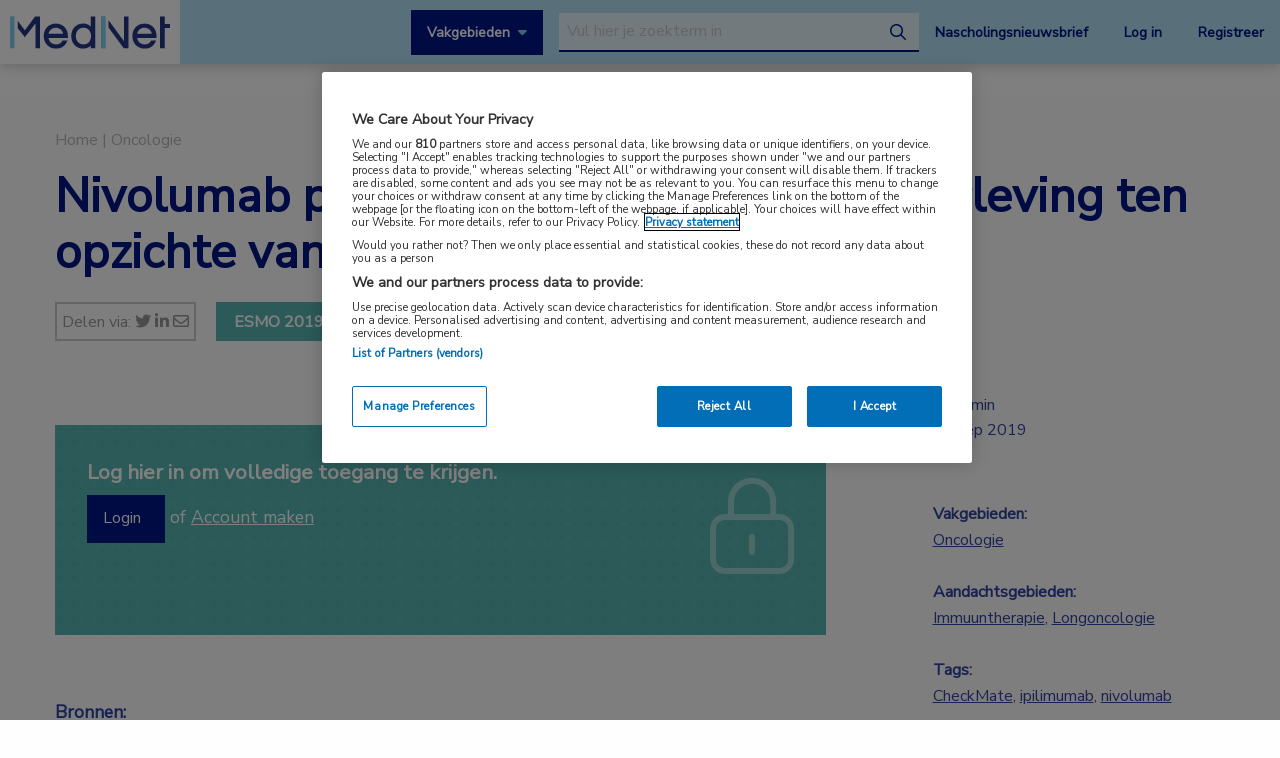

--- FILE ---
content_type: text/html; charset=UTF-8
request_url: https://www.mednet.nl/congres-nieuws/nivolumab-plus-ipilimumab-verbetert-overleving-ten-opzichte-van-chemotherapie-bij-nsclc/
body_size: 16923
content:
<!doctype html>
<html class="no-js" lang="nl-NL" >
	<head>
		<meta charset="utf-8" />
		<meta name="viewport" content="width=device-width, initial-scale=1.0" />
		<link rel="shortcut icon" type="image/png" href="https://www.mednet.nl/wp-content/themes/FoundationPress-child/assets/img/favicon.ico">
		<link href="https://fonts.googleapis.com/css?family=Nunito+Sans&display=swap" rel="stylesheet">
		<!-- OneTrust Cookies Consent Notice start for mednet.nl -->
<script src="https://cdn.cookielaw.org/scripttemplates/otSDKStub.js"  type="text/javascript" charset="UTF-8" data-domain-script="07855d1e-fdfa-47c5-ba63-96fd8807dac0" ></script>
<script type="text/javascript">
function OptanonWrapper() { }
</script>
<!-- OneTrust Cookies Consent Notice end for mednet.nl -->

<!-- Ternair Webpush script start for mednet.nl -->
  <script src="https://ods-services.springer-sbm.com/webpush/publicwebpush/TernairWebPushSDK" async=""></script>
  <script>
    window.TernairWebPush = window.TernairWebPush || [];
    TernairWebPush.push(function() {
      TernairWebPush.init({
        webPushId: "wp-a3e5a5b1-fa04-425d-9c78-cf266cb1c748",
        subscribeUrl: "https://ods-services.springer-sbm.com/webhook//webpush/register",
        client: "bsl",
      });
    });
  </script>
<!-- Ternair Webpush script end for mednet.nl -->				 <!-- STRL -->
		 <script src="https://cdn.optimizely.com/js/20887691944.js"></script>
		<!-- Google Tag Manager crossdomain tracking -->
		<script>(function(w,d,s,l,i){w[l]=w[l]||[];w[l].push({'gtm.start':
		new Date().getTime(),event:'gtm.js'});var f=d.getElementsByTagName(s)[0],
		j=d.createElement(s),dl=l!='dataLayer'?'&l='+l:'';j.async=true;j.src=
		'https://www.googletagmanager.com/gtm.js?id='+i+dl;f.parentNode.insertBefore(j,f);
		})(window,document,'script','dataLayer','GTM-MHS62MT');</script>
		<!-- End Google Tag Manager -->
		 <meta name='robots' content='index, follow, max-image-preview:large, max-snippet:-1, max-video-preview:-1' />
	<style>img:is([sizes="auto" i], [sizes^="auto," i]) { contain-intrinsic-size: 3000px 1500px }</style>
	
<!-- Google Tag Manager for WordPress by gtm4wp.com -->
<script data-cfasync="false" data-pagespeed-no-defer>
	var gtm4wp_datalayer_name = "dataLayer";
	var dataLayer = dataLayer || [];
</script>
<!-- End Google Tag Manager for WordPress by gtm4wp.com -->
	<!-- This site is optimized with the Yoast SEO plugin v26.3 - https://yoast.com/wordpress/plugins/seo/ -->
	<title>Nivolumab plus ipilimumab verbetert overleving ten opzichte van chemotherapie bij NSCLC | MedNet</title>
	<link rel="canonical" href="https://www.mednet.nl/congres-nieuws/nivolumab-plus-ipilimumab-verbetert-overleving-ten-opzichte-van-chemotherapie-bij-nsclc/" />
	<meta property="og:locale" content="nl_NL" />
	<meta property="og:type" content="article" />
	<meta property="og:title" content="Nivolumab plus ipilimumab verbetert overleving ten opzichte van chemotherapie bij NSCLC | MedNet" />
	<meta property="og:url" content="https://www.mednet.nl/congres-nieuws/nivolumab-plus-ipilimumab-verbetert-overleving-ten-opzichte-van-chemotherapie-bij-nsclc/" />
	<meta property="og:site_name" content="MedNet" />
	<meta property="article:modified_time" content="2020-07-24T12:54:44+00:00" />
	<meta property="og:image" content="https://www.mednet.nl/wp-content/uploads/2019/10/SHC_MEDIDACT-HEADER-ESMO-500-x-255-RGB.png" />
	<meta property="og:image:width" content="500" />
	<meta property="og:image:height" content="255" />
	<meta property="og:image:type" content="image/png" />
	<meta name="twitter:card" content="summary_large_image" />
	<meta name="twitter:label1" content="Geschatte leestijd" />
	<meta name="twitter:data1" content="1 minuut" />
	<script type="application/ld+json" class="yoast-schema-graph">{"@context":"https://schema.org","@graph":[{"@type":"WebPage","@id":"https://www.mednet.nl/congres-nieuws/nivolumab-plus-ipilimumab-verbetert-overleving-ten-opzichte-van-chemotherapie-bij-nsclc/","url":"https://www.mednet.nl/congres-nieuws/nivolumab-plus-ipilimumab-verbetert-overleving-ten-opzichte-van-chemotherapie-bij-nsclc/","name":"Nivolumab plus ipilimumab verbetert overleving ten opzichte van chemotherapie bij NSCLC | MedNet","isPartOf":{"@id":"https://www.mednet.nl/#website"},"primaryImageOfPage":{"@id":"https://www.mednet.nl/congres-nieuws/nivolumab-plus-ipilimumab-verbetert-overleving-ten-opzichte-van-chemotherapie-bij-nsclc/#primaryimage"},"image":{"@id":"https://www.mednet.nl/congres-nieuws/nivolumab-plus-ipilimumab-verbetert-overleving-ten-opzichte-van-chemotherapie-bij-nsclc/#primaryimage"},"thumbnailUrl":"https://www.mednet.nl/wp-content/uploads/2019/10/SHC_MEDIDACT-HEADER-ESMO-500-x-255-RGB.png","datePublished":"2019-09-29T22:00:00+00:00","dateModified":"2020-07-24T12:54:44+00:00","breadcrumb":{"@id":"https://www.mednet.nl/congres-nieuws/nivolumab-plus-ipilimumab-verbetert-overleving-ten-opzichte-van-chemotherapie-bij-nsclc/#breadcrumb"},"inLanguage":"nl-NL","potentialAction":[{"@type":"ReadAction","target":["https://www.mednet.nl/congres-nieuws/nivolumab-plus-ipilimumab-verbetert-overleving-ten-opzichte-van-chemotherapie-bij-nsclc/"]}]},{"@type":"ImageObject","inLanguage":"nl-NL","@id":"https://www.mednet.nl/congres-nieuws/nivolumab-plus-ipilimumab-verbetert-overleving-ten-opzichte-van-chemotherapie-bij-nsclc/#primaryimage","url":"https://www.mednet.nl/wp-content/uploads/2019/10/SHC_MEDIDACT-HEADER-ESMO-500-x-255-RGB.png","contentUrl":"https://www.mednet.nl/wp-content/uploads/2019/10/SHC_MEDIDACT-HEADER-ESMO-500-x-255-RGB.png","width":500,"height":255},{"@type":"BreadcrumbList","@id":"https://www.mednet.nl/congres-nieuws/nivolumab-plus-ipilimumab-verbetert-overleving-ten-opzichte-van-chemotherapie-bij-nsclc/#breadcrumb","itemListElement":[{"@type":"ListItem","position":1,"name":"Home","item":"https://www.mednet.nl/"},{"@type":"ListItem","position":2,"name":"Nivolumab plus ipilimumab verbetert overleving ten opzichte van chemotherapie bij NSCLC"}]},{"@type":"WebSite","@id":"https://www.mednet.nl/#website","url":"https://www.mednet.nl/","name":"MedNet","description":"","potentialAction":[{"@type":"SearchAction","target":{"@type":"EntryPoint","urlTemplate":"https://www.mednet.nl/?s={search_term_string}"},"query-input":{"@type":"PropertyValueSpecification","valueRequired":true,"valueName":"search_term_string"}}],"inLanguage":"nl-NL"}]}</script>
	<!-- / Yoast SEO plugin. -->


<link rel='dns-prefetch' href='//ajax.googleapis.com' />
<link rel='dns-prefetch' href='//kit.fontawesome.com' />
<link rel='stylesheet' id='wp-block-library-css' href='https://www.mednet.nl/wp-includes/css/dist/block-library/style.min.css' type='text/css' media='all' />
<style id='classic-theme-styles-inline-css' type='text/css'>
/*! This file is auto-generated */
.wp-block-button__link{color:#fff;background-color:#32373c;border-radius:9999px;box-shadow:none;text-decoration:none;padding:calc(.667em + 2px) calc(1.333em + 2px);font-size:1.125em}.wp-block-file__button{background:#32373c;color:#fff;text-decoration:none}
</style>
<style id='filebird-block-filebird-gallery-style-inline-css' type='text/css'>
ul.filebird-block-filebird-gallery{margin:auto!important;padding:0!important;width:100%}ul.filebird-block-filebird-gallery.layout-grid{display:grid;grid-gap:20px;align-items:stretch;grid-template-columns:repeat(var(--columns),1fr);justify-items:stretch}ul.filebird-block-filebird-gallery.layout-grid li img{border:1px solid #ccc;box-shadow:2px 2px 6px 0 rgba(0,0,0,.3);height:100%;max-width:100%;-o-object-fit:cover;object-fit:cover;width:100%}ul.filebird-block-filebird-gallery.layout-masonry{-moz-column-count:var(--columns);-moz-column-gap:var(--space);column-gap:var(--space);-moz-column-width:var(--min-width);columns:var(--min-width) var(--columns);display:block;overflow:auto}ul.filebird-block-filebird-gallery.layout-masonry li{margin-bottom:var(--space)}ul.filebird-block-filebird-gallery li{list-style:none}ul.filebird-block-filebird-gallery li figure{height:100%;margin:0;padding:0;position:relative;width:100%}ul.filebird-block-filebird-gallery li figure figcaption{background:linear-gradient(0deg,rgba(0,0,0,.7),rgba(0,0,0,.3) 70%,transparent);bottom:0;box-sizing:border-box;color:#fff;font-size:.8em;margin:0;max-height:100%;overflow:auto;padding:3em .77em .7em;position:absolute;text-align:center;width:100%;z-index:2}ul.filebird-block-filebird-gallery li figure figcaption a{color:inherit}

</style>
<style id='global-styles-inline-css' type='text/css'>
:root{--wp--preset--aspect-ratio--square: 1;--wp--preset--aspect-ratio--4-3: 4/3;--wp--preset--aspect-ratio--3-4: 3/4;--wp--preset--aspect-ratio--3-2: 3/2;--wp--preset--aspect-ratio--2-3: 2/3;--wp--preset--aspect-ratio--16-9: 16/9;--wp--preset--aspect-ratio--9-16: 9/16;--wp--preset--color--black: #000000;--wp--preset--color--cyan-bluish-gray: #abb8c3;--wp--preset--color--white: #ffffff;--wp--preset--color--pale-pink: #f78da7;--wp--preset--color--vivid-red: #cf2e2e;--wp--preset--color--luminous-vivid-orange: #ff6900;--wp--preset--color--luminous-vivid-amber: #fcb900;--wp--preset--color--light-green-cyan: #7bdcb5;--wp--preset--color--vivid-green-cyan: #00d084;--wp--preset--color--pale-cyan-blue: #8ed1fc;--wp--preset--color--vivid-cyan-blue: #0693e3;--wp--preset--color--vivid-purple: #9b51e0;--wp--preset--gradient--vivid-cyan-blue-to-vivid-purple: linear-gradient(135deg,rgba(6,147,227,1) 0%,rgb(155,81,224) 100%);--wp--preset--gradient--light-green-cyan-to-vivid-green-cyan: linear-gradient(135deg,rgb(122,220,180) 0%,rgb(0,208,130) 100%);--wp--preset--gradient--luminous-vivid-amber-to-luminous-vivid-orange: linear-gradient(135deg,rgba(252,185,0,1) 0%,rgba(255,105,0,1) 100%);--wp--preset--gradient--luminous-vivid-orange-to-vivid-red: linear-gradient(135deg,rgba(255,105,0,1) 0%,rgb(207,46,46) 100%);--wp--preset--gradient--very-light-gray-to-cyan-bluish-gray: linear-gradient(135deg,rgb(238,238,238) 0%,rgb(169,184,195) 100%);--wp--preset--gradient--cool-to-warm-spectrum: linear-gradient(135deg,rgb(74,234,220) 0%,rgb(151,120,209) 20%,rgb(207,42,186) 40%,rgb(238,44,130) 60%,rgb(251,105,98) 80%,rgb(254,248,76) 100%);--wp--preset--gradient--blush-light-purple: linear-gradient(135deg,rgb(255,206,236) 0%,rgb(152,150,240) 100%);--wp--preset--gradient--blush-bordeaux: linear-gradient(135deg,rgb(254,205,165) 0%,rgb(254,45,45) 50%,rgb(107,0,62) 100%);--wp--preset--gradient--luminous-dusk: linear-gradient(135deg,rgb(255,203,112) 0%,rgb(199,81,192) 50%,rgb(65,88,208) 100%);--wp--preset--gradient--pale-ocean: linear-gradient(135deg,rgb(255,245,203) 0%,rgb(182,227,212) 50%,rgb(51,167,181) 100%);--wp--preset--gradient--electric-grass: linear-gradient(135deg,rgb(202,248,128) 0%,rgb(113,206,126) 100%);--wp--preset--gradient--midnight: linear-gradient(135deg,rgb(2,3,129) 0%,rgb(40,116,252) 100%);--wp--preset--font-size--small: 13px;--wp--preset--font-size--medium: 20px;--wp--preset--font-size--large: 36px;--wp--preset--font-size--x-large: 42px;--wp--preset--spacing--20: 0.44rem;--wp--preset--spacing--30: 0.67rem;--wp--preset--spacing--40: 1rem;--wp--preset--spacing--50: 1.5rem;--wp--preset--spacing--60: 2.25rem;--wp--preset--spacing--70: 3.38rem;--wp--preset--spacing--80: 5.06rem;--wp--preset--shadow--natural: 6px 6px 9px rgba(0, 0, 0, 0.2);--wp--preset--shadow--deep: 12px 12px 50px rgba(0, 0, 0, 0.4);--wp--preset--shadow--sharp: 6px 6px 0px rgba(0, 0, 0, 0.2);--wp--preset--shadow--outlined: 6px 6px 0px -3px rgba(255, 255, 255, 1), 6px 6px rgba(0, 0, 0, 1);--wp--preset--shadow--crisp: 6px 6px 0px rgba(0, 0, 0, 1);}:where(.is-layout-flex){gap: 0.5em;}:where(.is-layout-grid){gap: 0.5em;}body .is-layout-flex{display: flex;}.is-layout-flex{flex-wrap: wrap;align-items: center;}.is-layout-flex > :is(*, div){margin: 0;}body .is-layout-grid{display: grid;}.is-layout-grid > :is(*, div){margin: 0;}:where(.wp-block-columns.is-layout-flex){gap: 2em;}:where(.wp-block-columns.is-layout-grid){gap: 2em;}:where(.wp-block-post-template.is-layout-flex){gap: 1.25em;}:where(.wp-block-post-template.is-layout-grid){gap: 1.25em;}.has-black-color{color: var(--wp--preset--color--black) !important;}.has-cyan-bluish-gray-color{color: var(--wp--preset--color--cyan-bluish-gray) !important;}.has-white-color{color: var(--wp--preset--color--white) !important;}.has-pale-pink-color{color: var(--wp--preset--color--pale-pink) !important;}.has-vivid-red-color{color: var(--wp--preset--color--vivid-red) !important;}.has-luminous-vivid-orange-color{color: var(--wp--preset--color--luminous-vivid-orange) !important;}.has-luminous-vivid-amber-color{color: var(--wp--preset--color--luminous-vivid-amber) !important;}.has-light-green-cyan-color{color: var(--wp--preset--color--light-green-cyan) !important;}.has-vivid-green-cyan-color{color: var(--wp--preset--color--vivid-green-cyan) !important;}.has-pale-cyan-blue-color{color: var(--wp--preset--color--pale-cyan-blue) !important;}.has-vivid-cyan-blue-color{color: var(--wp--preset--color--vivid-cyan-blue) !important;}.has-vivid-purple-color{color: var(--wp--preset--color--vivid-purple) !important;}.has-black-background-color{background-color: var(--wp--preset--color--black) !important;}.has-cyan-bluish-gray-background-color{background-color: var(--wp--preset--color--cyan-bluish-gray) !important;}.has-white-background-color{background-color: var(--wp--preset--color--white) !important;}.has-pale-pink-background-color{background-color: var(--wp--preset--color--pale-pink) !important;}.has-vivid-red-background-color{background-color: var(--wp--preset--color--vivid-red) !important;}.has-luminous-vivid-orange-background-color{background-color: var(--wp--preset--color--luminous-vivid-orange) !important;}.has-luminous-vivid-amber-background-color{background-color: var(--wp--preset--color--luminous-vivid-amber) !important;}.has-light-green-cyan-background-color{background-color: var(--wp--preset--color--light-green-cyan) !important;}.has-vivid-green-cyan-background-color{background-color: var(--wp--preset--color--vivid-green-cyan) !important;}.has-pale-cyan-blue-background-color{background-color: var(--wp--preset--color--pale-cyan-blue) !important;}.has-vivid-cyan-blue-background-color{background-color: var(--wp--preset--color--vivid-cyan-blue) !important;}.has-vivid-purple-background-color{background-color: var(--wp--preset--color--vivid-purple) !important;}.has-black-border-color{border-color: var(--wp--preset--color--black) !important;}.has-cyan-bluish-gray-border-color{border-color: var(--wp--preset--color--cyan-bluish-gray) !important;}.has-white-border-color{border-color: var(--wp--preset--color--white) !important;}.has-pale-pink-border-color{border-color: var(--wp--preset--color--pale-pink) !important;}.has-vivid-red-border-color{border-color: var(--wp--preset--color--vivid-red) !important;}.has-luminous-vivid-orange-border-color{border-color: var(--wp--preset--color--luminous-vivid-orange) !important;}.has-luminous-vivid-amber-border-color{border-color: var(--wp--preset--color--luminous-vivid-amber) !important;}.has-light-green-cyan-border-color{border-color: var(--wp--preset--color--light-green-cyan) !important;}.has-vivid-green-cyan-border-color{border-color: var(--wp--preset--color--vivid-green-cyan) !important;}.has-pale-cyan-blue-border-color{border-color: var(--wp--preset--color--pale-cyan-blue) !important;}.has-vivid-cyan-blue-border-color{border-color: var(--wp--preset--color--vivid-cyan-blue) !important;}.has-vivid-purple-border-color{border-color: var(--wp--preset--color--vivid-purple) !important;}.has-vivid-cyan-blue-to-vivid-purple-gradient-background{background: var(--wp--preset--gradient--vivid-cyan-blue-to-vivid-purple) !important;}.has-light-green-cyan-to-vivid-green-cyan-gradient-background{background: var(--wp--preset--gradient--light-green-cyan-to-vivid-green-cyan) !important;}.has-luminous-vivid-amber-to-luminous-vivid-orange-gradient-background{background: var(--wp--preset--gradient--luminous-vivid-amber-to-luminous-vivid-orange) !important;}.has-luminous-vivid-orange-to-vivid-red-gradient-background{background: var(--wp--preset--gradient--luminous-vivid-orange-to-vivid-red) !important;}.has-very-light-gray-to-cyan-bluish-gray-gradient-background{background: var(--wp--preset--gradient--very-light-gray-to-cyan-bluish-gray) !important;}.has-cool-to-warm-spectrum-gradient-background{background: var(--wp--preset--gradient--cool-to-warm-spectrum) !important;}.has-blush-light-purple-gradient-background{background: var(--wp--preset--gradient--blush-light-purple) !important;}.has-blush-bordeaux-gradient-background{background: var(--wp--preset--gradient--blush-bordeaux) !important;}.has-luminous-dusk-gradient-background{background: var(--wp--preset--gradient--luminous-dusk) !important;}.has-pale-ocean-gradient-background{background: var(--wp--preset--gradient--pale-ocean) !important;}.has-electric-grass-gradient-background{background: var(--wp--preset--gradient--electric-grass) !important;}.has-midnight-gradient-background{background: var(--wp--preset--gradient--midnight) !important;}.has-small-font-size{font-size: var(--wp--preset--font-size--small) !important;}.has-medium-font-size{font-size: var(--wp--preset--font-size--medium) !important;}.has-large-font-size{font-size: var(--wp--preset--font-size--large) !important;}.has-x-large-font-size{font-size: var(--wp--preset--font-size--x-large) !important;}
:where(.wp-block-post-template.is-layout-flex){gap: 1.25em;}:where(.wp-block-post-template.is-layout-grid){gap: 1.25em;}
:where(.wp-block-columns.is-layout-flex){gap: 2em;}:where(.wp-block-columns.is-layout-grid){gap: 2em;}
:root :where(.wp-block-pullquote){font-size: 1.5em;line-height: 1.6;}
</style>
<link rel='stylesheet' id='main-stylesheet-css' href='https://www.mednet.nl/wp-content/themes/FoundationPress/dist/assets/css/app.css' type='text/css' media='all' />
<link rel='stylesheet' id='searchwp-forms-css' href='https://www.mednet.nl/wp-content/plugins/searchwp/assets/css/frontend/search-forms.min.css' type='text/css' media='all' />
<link rel='stylesheet' id='child-theme-css' href='https://www.mednet.nl/wp-content/themes/FoundationPress-child/assets/css/style.min.css' type='text/css' media='all' />
<script type="text/javascript" src="https://ajax.googleapis.com/ajax/libs/jquery/2.2.4/jquery.min.js" id="jquery-js"></script>
<link rel="https://api.w.org/" href="https://www.mednet.nl/wp-json/" /><link rel="alternate" title="oEmbed (JSON)" type="application/json+oembed" href="https://www.mednet.nl/wp-json/oembed/1.0/embed?url=https%3A%2F%2Fwww.mednet.nl%2Fcongres-nieuws%2Fnivolumab-plus-ipilimumab-verbetert-overleving-ten-opzichte-van-chemotherapie-bij-nsclc%2F" />
<link rel="alternate" title="oEmbed (XML)" type="text/xml+oembed" href="https://www.mednet.nl/wp-json/oembed/1.0/embed?url=https%3A%2F%2Fwww.mednet.nl%2Fcongres-nieuws%2Fnivolumab-plus-ipilimumab-verbetert-overleving-ten-opzichte-van-chemotherapie-bij-nsclc%2F&#038;format=xml" />

<!-- Google Tag Manager for WordPress by gtm4wp.com -->
<!-- GTM Container placement set to footer -->
<script data-cfasync="false" data-pagespeed-no-defer>
	var dataLayer_content = {"pagePostType":"congress","pagePostType2":"single-congress","pagePostAuthor":"StuurluiDevelopment"};
	dataLayer.push( dataLayer_content );
</script>
<script data-cfasync="false" data-pagespeed-no-defer>
(function(w,d,s,l,i){w[l]=w[l]||[];w[l].push({'gtm.start':
new Date().getTime(),event:'gtm.js'});var f=d.getElementsByTagName(s)[0],
j=d.createElement(s),dl=l!='dataLayer'?'&l='+l:'';j.async=true;j.src=
'//www.googletagmanager.com/gtm.js?id='+i+dl;f.parentNode.insertBefore(j,f);
})(window,document,'script','dataLayer','GTM-PCK62XR');
</script>
<!-- End Google Tag Manager for WordPress by gtm4wp.com --><script>(()=>{var o=[],i={};["on","off","toggle","show"].forEach((l=>{i[l]=function(){o.push([l,arguments])}})),window.Boxzilla=i,window.boxzilla_queue=o})();</script>			<script type="text/javascript">
		(function () {

				// Run this in an interval (every 0.1s)
				var cnt = 0;
				var consentSetInterval = setInterval(function () {
						cnt += 1;

						// Stop if no consent after 60 seconds.
						if (cnt === 600) {
								clearInterval(consentSetInterval);
						}

						if (document.cookie.split('; ').find(row => row.startsWith('OptanonAlertBoxClosed='))) {

								clearInterval(consentSetInterval);
								var script = document.createElement('script');
								script.src = 'https://securepubads.g.doubleclick.net/tag/js/gpt.js';
								jQuery('head').append(script.outerHTML);
						}

						cnt++;
				}, 100);
		})();
</script>

<!-- Start GPT Tag -->
<script>
		window.googletag = window.googletag || {cmd: []};
		googletag.cmd.push(function() {
				var topbanner = googletag.sizeMapping()
						.addSize([1170, 0], [[1170, 225], [970, 250], [728, 90]])
						.addSize([970, 0], [[970, 250], [728, 90]])
						.addSize([728, 0], [[728, 90]])
						.addSize([0, 0], [])
						.build();

				var topbanner_mobile = googletag.sizeMapping()
						.addSize([768, 0], [])
						.addSize([370, 0], [[320, 100]])
						.build();

				var sidebar = googletag.sizeMapping()
						.addSize([768, 0], [[300, 250], [300, 600]])
						.addSize([300, 0], [])
						.addSize([0, 0], [])
						.build();

				var sidebar_mobile = googletag.sizeMapping()
						.addSize([768, 0], [])
						.addSize([300, 0], [[300, 251], [300, 601]])
						.addSize([0, 0], [])
						.build();

				googletag.defineSlot('/4969/mednet.nl/oncologie', [[1170,225],[728,90],[970,250]], 'div-gpt-ad-topbanner')
						.defineSizeMapping(topbanner)
						.addService(googletag.pubads());

				googletag.defineSlot('/4969/mednet.nl/oncologie', [[320,100]], 'div-gpt-ad-topbanner_mobile')
						.defineSizeMapping(topbanner_mobile)
						.addService(googletag.pubads());

				googletag.defineSlot('/4969/mednet.nl/oncologie', [[300,250],[300,600]], 'div-gpt-ad-sidebar')
						.defineSizeMapping(sidebar)
						.addService(googletag.pubads());

				googletag.defineSlot('/4969/mednet.nl/oncologie', [[300, 251], [300, 601]], 'div-gpt-ad-sidebar_mobile')
						.defineSizeMapping(sidebar_mobile)
						.addService(googletag.pubads());

				googletag.pubads().enableSingleRequest();
				googletag.pubads()
						.setTargeting('Aandachtsgebied', ['immuuntherapie', 'longoncologie'])
						.setTargeting('Tags', ['checkmate', 'ipilimumab', 'nivolumab'])
						.setTargeting('Media', [])
						.setTargeting('BIG', 'no')
						.setTargeting('Pageid', '6791');
				googletag.pubads().collapseEmptyDivs();
				googletag.pubads().setCentering(true);
				googletag.enableServices();

		});
</script>
<!-- End GPT Tag -->
			<script>
				var wpurl   = 'https://www.mednet.nl';
				var ajaxurl = 'https://www.mednet.nl/wp-admin/admin-ajax.php';
				var stylesheet_directory = 'https://www.mednet.nl/wp-content/themes/FoundationPress-child';
				var page = 'oncologie';
				var pageid = '6791';
				var big = 'no';
							</script>

			
			<script>
					window.dataLayer = window.dataLayer || [];
					dataLayer.push({
					'content': {
						'contentInfo': {
							'authors': 'StuurluiDevelopment',
							'contentId': '6791',
							'publishedAt': '2019-09-30T00:00:00+02:00',
							'title': 'Nivolumab plus ipilimumab verbetert overleving ten opzichte van chemotherapie bij NSCLC',
							'sponsor': 'no',
							'sponsorName': '',
							'language': 'nl'
						},
						'tags': {
							'areasOfExpertise': 'Oncologie',
							'areasOfFocus': 'Immuuntherapie, Longoncologie',
							'tags':'CheckMate, ipilimumab, nivolumab'
					}},
					'page': {
						'pageinfo': {
							'destinationURL': 'https://www.mednet.nl/congres-nieuws/nivolumab-plus-ipilimumab-verbetert-overleving-ten-opzichte-van-chemotherapie-bij-nsclc/',
							'fullTextView':   'true',
							'pageName': 'Nivolumab plus ipilimumab verbetert overleving ten opzichte van chemotherapie bij NSCLC | MedNet',
							'pageType': 'congress'
						},
						'search':  {
							'query': '',
							'totalHits': '',
							'typeDiscipline': '',
							'typeCategory':''
						}
					},
					'session': {
						'authentication': {
							'loginStatus': 'false',
							'profession': '',
							'subscriberId': '',
							'subscriptions': '',
							'userLoginDetails': 'false'
					}}
			})
			</script>

					<!-- Google Tag Manager -->
			<script>(function(w,d,s,l,i){w[l]=w[l]||[];w[l].push({'gtm.start':
			new Date().getTime(),event:'gtm.js'});var f=d.getElementsByTagName(s)
			[0],
			j=d.createElement(s),dl=l!='dataLayer'?'&l='+l:'';j.async=true;j.src=
			'https://www.googletagmanager.com/gtm.js?id='+i+dl;f.parentNode.
			insertBefore(j,f);
			})(window,document,'script','dataLayer','GTM-PHBXDF2');</script>
			<!-- End Google Tag Manager -->

				</head>

	<body class="wp-singular congress-template-default single single-congress postid-6791 wp-theme-FoundationPress wp-child-theme-FoundationPress-child offcanvas" >
		<!-- header -->
	<div class="opacitylayer"></div>
	<header>
		<a href="https://www.mednet.nl/congres-nieuws/nivolumab-plus-ipilimumab-verbetert-overleving-ten-opzichte-van-chemotherapie-bij-nsclc/#main" class="skiplink">Naar hoofdinhoud</a>
		<a href="https://www.mednet.nl/congres-nieuws/nivolumab-plus-ipilimumab-verbetert-overleving-ten-opzichte-van-chemotherapie-bij-nsclc/#menu" class="skiplink">Naar menu</a>

		<nav id="menu" aria-label="Main menu">

			<a href="https://www.mednet.nl" class="logo">
				<img src="https://www.mednet.nl/wp-content/uploads/2022/06/logo.svg" alt="MedNet" />
			</a>

			<div class="right">
				<a class="show-specialisms" data-toggle="specialisms">Vakgebieden</a>

				<div id="searchbar" class="searchbar hide-for-small-only">
					<form id="headersearch" action="/zoeken" method="get" aria-haspopup="true">
						<label for="s" style="position: absolute; left: -9999px;">Search through the website</label>
						<input placeholder="Vul hier je zoekterm in" type="text" name="_search" value=""  data-swpengine="default" data-swplive="true" />
						<button type="submit">
							<i class="fa-regular fa-magnifying-glass"></i>
							<span class="screen-reader-text">search</span>
						</button>
					</form>
				</div>

				<div class="hide-for-small-only">
					<a href="https://www.mednet.nl/nascholingsupdate/" class="login" title="Nascholingsnieuwsbrief"><span class="screen-reader-text">Nascholingsnieuwsbrief</span>Nascholingsnieuwsbrief</a>
											<a href="?sso=login" onclick="dataLayer.push({
								'event': 'trackEvent',
								'eventCategory': 'ctaClick',
								'eventAction': 'click',
								'eventLabel': 'Log in'})" class="login">Log in</a>
						<a href="https://www.mednet.nl/registreren/" onclick="dataLayer.push({
								'event': 'trackEvent',
								'eventCategory': 'ctaClick',
								'eventAction': 'click',
								'eventLabel': 'Registreer'})" class="register">Registreer</a>
						<script>
						dataLayer.push({'inloggen': 'false'});
						</script>
											<div data-responsive-toggle="searchbar" data-hide-for="medium">
						<button class="searchtoggle" type="button" data-toggle="searchbar">
							<i class="far fa-search"></i>
							<span class="screen-reader-text">Open zoekbalk</span>
						</button>
					</div>
				</div>

				<div class="show-for-small-only">
					<button class="menutoggle" type="button" data-toggle="mobilemenu">
						<i class="far fa-bars"></i>  Menu
					</button>
				</div>

				<div class="menu show-for-small-only" id="mobilemenu">
					<a href="https://www.mednet.nl/nascholingsupdate/" class="login" title="Nascholingsnieuwsbrief"><span class="screen-reader-text">Nascholingsnieuwsbrief</span>Nascholingsnieuwsbrief</a>
											<a href="?sso=login" onclick="dataLayer.push({
								'event': 'trackEvent',
								'eventCategory': 'ctaClick',
								'eventAction': 'click',
								'eventLabel': 'Log in'})" class="">Log in</a>
						<a href="https://www.mednet.nl/registreren/" onclick="dataLayer.push({
								'event': 'trackEvent',
								'eventCategory': 'ctaClick',
								'eventAction': 'click',
								'eventLabel': 'Registreer'})" class="register">Registreer</a>
						
					<a class="togglesearch">
						Zoeken					</a>
				</div>

			</div>

		</nav>
		<script type="text/javascript">
				$(document).ready(function(){
					$(".bluebox a").click(function(event) {
							var blueboxtext = $(this).text();
							window.dataLayer = window.dataLayer || [];
							dataLayer.push({
								'event': 'trackEvent',
								'eventCategory': 'ctaClick',
								'eventAction': 'click',
								'eventLabel': blueboxtext
							});
					});
				});

        $(document).ready(function(){
          $("a.ctaLink").click(function(event) {
							var ctatext = $(this).text();
              window.dataLayer = window.dataLayer || [];
              dataLayer.push({
                'event': 'trackEvent',
                'eventCategory': 'ctaClick',
                'eventAction': 'click',
                'eventLabel': ctatext
              });
          });
        });

		</script>
		<div class="specialisms-dropdown is-hidden" data-toggler="is-hidden" id="specialisms">
			<div class="row">
				<div class="column large-12 medium-12 small-12">
					<ul>
						<li><a href="https://www.mednet.nl/vakgebied/cardiologie">Cardiologie</a></li><li><a href="https://www.mednet.nl/vakgebied/covid-19/">Coronavirus (COVID-19)</a></li><li><a href="https://www.mednet.nl/vakgebied/dermatologie/">Dermatologie</a></li><li><a href="https://www.mednet.nl/vakgebied/endocrinologie/">Endocrinologie</a></li><li><a href="https://www.mednet.nl/vakgebied/farmacie/">Farmacie</a></li><li><a href="https://www.mednet.nl/vakgebied/gastro-enterologie/">Gastro-enterologie</a></li><li><a href="https://www.mednet.nl/vakgebied/heelkunde/">Heelkunde</a></li></ul><ul><li><a href="https://www.mednet.nl/vakgebied/hematologie">Hematologie</a></li><li><a href="https://www.mednet.nl/vakgebied/huisartsgeneeskunde/">Huisartsgeneeskunde</a></li><li><a href="https://www.mednet.nl/vakgebied/infectieziekten/">Infectieziekten</a></li><li><a href="https://www.mednet.nl/vakgebied/kindergeneeskunde/">Kindergeneeskunde</a></li><li><a href="https://www.mednet.nl/vakgebied/longziekten/">Longziekten</a></li><li><a href="https://www.mednet.nl/vakgebied/nefrologie/">Nefrologie</a></li><li><a href="https://www.mednet.nl/vakgebied/neurologie/">Neurologie</a></li></ul><ul><li><a href="https://www.mednet.nl/vakgebied/oncologie/">Oncologie</a></li><li><a href="https://www.mednet.nl/vakgebied/oogheelkunde/">Oogheelkunde</a></li><li><a href="https://www.mednet.nl/vakgebied/overig/">Overig</a></li><li><a href="https://www.mednet.nl/vakgebied/reumatologie/">Reumatologie</a></li><li><a href="https://www.mednet.nl/vakgebied/urologie/">Urologie</a></li><li><a href="https://www.mednet.nl/vakgebied/voeding/">Voeding</a></li>					</ul>
				</div>
			</div>
		</div>
	</header>
	<!-- end:header -->

  <main id="main">

    		<div class="dfp-ad header">
			<div class="row">
				<div class="column large-12 medium-12 small-12">
					<div class="ad">
						<!-- GPT AdSlot 1 for Ad unit 'mednet.nl/homepage' ### Size: [[1170,225],[728,90],[970,250]] -->
						<div id='div-gpt-ad-topbanner'>
							<script>
								googletag.cmd.push(function() { googletag.display('div-gpt-ad-topbanner'); });
							</script>
						</div>
						<!-- End AdSlot 1 -->

						<!-- GPT AdSlot 2 for Ad unit 'mednet.nl/homepage' ### Size: [[320,100]] -->
						<div id='div-gpt-ad-topbanner_mobile'>
							<script>
								googletag.cmd.push(function() { googletag.display('div-gpt-ad-topbanner_mobile'); });
							</script>
						</div>
						<!-- End AdSlot 2 -->
					</div>
				</div>
			</div>
		</div>
		
          <script>
      dataLayer.push({'sponsor': 'Nee'});
      </script>

      <div class="row">
        <div class="column large-12 medium-12 small-12">
          <div class="breadcrumbs" typeof="BreadcrumbList" vocab="https://schema.org/">
            <!-- Breadcrumb NavXT 7.4.1 -->
<span property="itemListElement" typeof="ListItem"><a property="item" typeof="WebPage" title="Go to MedNet." href="https://www.mednet.nl" class="home" ><span property="name">Home</span></a><meta property="position" content="1"></span><span class="divider"> | </span><span class="post post-congress current-item">Nivolumab plus ipilimumab verbetert overleving ten opzichte van chemotherapie bij NSCLC</span><span property="itermListElement" typeof="ListItem"><a property="item" typeof="WebPage" href="https://www.mednet.nl/vakgebied/oncologie/">Oncologie</a></span>          </div>
          <h1>Nivolumab plus ipilimumab verbetert overleving ten opzichte van chemotherapie bij NSCLC</h1>
          	<div class="socialshare">
		<span>Delen via: </span>
					<a aria-label="Delen via Twitter" onclick="dataLayer.push({
					'event': 'trackEvent',
					'eventCategory': 'ctaClick',
					'eventAction': 'click',
					'eventLabel': 'Delen via Twitter'})"  href="http://twitter.com/intent/tweet?text=Nivolumab plus ipilimumab verbetert overleving ten opzichte van chemotherapie bij NSCLC&url=https://www.mednet.nl/congres-nieuws/nivolumab-plus-ipilimumab-verbetert-overleving-ten-opzichte-van-chemotherapie-bij-nsclc/" onClick="__gaTracker('send', 'social', 'twitter', 'share', 'https://www.mednet.nl/congres-nieuws/nivolumab-plus-ipilimumab-verbetert-overleving-ten-opzichte-van-chemotherapie-bij-nsclc/');" target="_blank"><i data-tooltip title="Delen via Twitter" data-position="top" data-alignment="center" class="fab fa-twitter"></i></a>
						<a aria-label="Delen via LinkedIn" onclick="dataLayer.push({
					'event': 'trackEvent',
					'eventCategory': 'ctaClick',
					'eventAction': 'click',
					'eventLabel': 'Delen via LinkedIn'})" href="http://www.linkedin.com/shareArticle?url=https://www.mednet.nl/congres-nieuws/nivolumab-plus-ipilimumab-verbetert-overleving-ten-opzichte-van-chemotherapie-bij-nsclc/" onClick="__gaTracker('send', 'social', 'linkedin', 'share', 'https://www.mednet.nl/congres-nieuws/nivolumab-plus-ipilimumab-verbetert-overleving-ten-opzichte-van-chemotherapie-bij-nsclc/');" target="_blank"><i data-tooltip title="Delen via LinkedIn" data-position="top" data-alignment="center" class="fab fa-linkedin-in"></i></a>
						<a aria-label="Delen via Email" onclick="dataLayer.push({
					'event': 'trackEvent',
					'eventCategory': 'ctaClick',
					'eventAction': 'click',
					'eventLabel': 'Delen via Email'})" href="mailto:?subject=Nivolumab plus ipilimumab verbetert overleving ten opzichte van chemotherapie bij NSCLC!&body=https://www.mednet.nl/congres-nieuws/nivolumab-plus-ipilimumab-verbetert-overleving-ten-opzichte-van-chemotherapie-bij-nsclc/" onClick="__gaTracker('send', 'social', 'email-share', 'share', 'https://www.mednet.nl/congres-nieuws/nivolumab-plus-ipilimumab-verbetert-overleving-ten-opzichte-van-chemotherapie-bij-nsclc/');" ><i data-tooltip title="Delen via Mail" data-position="top" data-alignment="center" class="far fa-envelope"></i></a>
						<a aria-label="Delen via Whatsapp" onclick="dataLayer.push({
					'event': 'trackEvent',
					'eventCategory': 'ctaClick',
					'eventAction': 'click',
					'eventLabel': 'Delen via Whatsapp'})" class="show-for-small-only" href="whatsapp://send?text=https://www.mednet.nl/congres-nieuws/nivolumab-plus-ipilimumab-verbetert-overleving-ten-opzichte-van-chemotherapie-bij-nsclc/" data-action="share/whatsapp/share" onClick="__gaTracker('send', 'social', 'whatsapp', 'share', 'https://www.mednet.nl/congres-nieuws/nivolumab-plus-ipilimumab-verbetert-overleving-ten-opzichte-van-chemotherapie-bij-nsclc/');" ><i data-tooltip title="Delen via WhatsApp" data-position="top" data-alignment="center" class="fab fa-whatsapp"></i></a>
				</div>
	          <a href="https://www.mednet.nl/congressen/esmo-2019/#congresnieuws" class="sponsoredby" onclick="dataLayer.push({
                  'event': 'trackEvent',
                  'eventCategory': 'ctaClick',
                  'eventAction': 'click',
                  'eventLabel': 'ESMO 2019'})"><strong>ESMO 2019</strong></a>        </div>
      </div>

      <div class="flex-holder">
        <div class="column-one">

          <div class="text">
                        <div class="bigno"><h3>Log hier in om volledige toegang te krijgen.</h3>
<p>	<a href="?sso=login" class="btn blue has-icon">Login</a>
	 of <a href="https://www.mednet.nl/registreren/">Account maken</a></p>
<p>&nbsp;</p>
</div>
<div class="sourcescontent"><strong>Bronnen:</strong><br/>Peters S, et al. Nivolumab + low-dose ipilimumab versus platinum-doublet chemotherapy as first-line treatment for advanced non–small cell lung cancer: CheckMate-227 part 1 final analysis. ESMO Congress 2019, abstract LBA4.<br/></div>
          </div>

        </div>
        <div class="column-two">
        <script type="text/javascript">
          function datalayerFavorite(obj) {
            if ($(obj).hasClass("my_favorite")) {
              dataLayer.push({
                  'event': 'trackEvent',
                  'eventCategory': 'contentUnsave',
                  'eventAction': 'congress',
                  'eventLabel': 'Nivolumab plus ipilimumab verbetert overleving ten opzichte van chemotherapie bij NSCLC'
              });
            }
            if ($(obj).hasClass("not_my_favorite")) {
              dataLayer.push({
                  'event': 'trackEvent',
                  'eventCategory': 'contentSave',
                  'eventAction': 'congress',
                  'eventLabel': 'Nivolumab plus ipilimumab verbetert overleving ten opzichte van chemotherapie bij NSCLC'
              });
            }
          }
        </script>
          <div class="metadata">
            <ul>
            <li><i class="fas fa-clock"></i> 2 min</li><li><i class="fas fa-calendar-alt"></i> sep 2019</li></ul><br/><strong>Vakgebieden:</strong><br/><a href="https://www.mednet.nl/vakgebied/oncologie/" onclick="dataLayer.push({
                      'event': 'trackEvent',
                      'eventCategory': 'ctaClick',
                      'eventAction': 'click',
                      'eventLabel': 'Oncologie'})">Oncologie</a><br/><br/><strong>Aandachtsgebieden:</strong><br/><a href="https://www.mednet.nl/aandachtsgebied/immuuntherapie/" onclick="dataLayer.push({
                      'event': 'trackEvent',
                      'eventCategory': 'ctaClick',
                      'eventAction': 'click',
                      'eventLabel': 'Immuuntherapie'})">Immuuntherapie</a>, <a href="https://www.mednet.nl/aandachtsgebied/longoncologie/" onclick="dataLayer.push({
                      'event': 'trackEvent',
                      'eventCategory': 'ctaClick',
                      'eventAction': 'click',
                      'eventLabel': 'Longoncologie'})">Longoncologie</a><br/><br/><strong>Tags:</strong><br/><a href="https://www.mednet.nl/tag/checkmate/" onclick="dataLayer.push({
                      'event': 'trackEvent',
                      'eventCategory': 'ctaClick',
                      'eventAction': 'click',
                      'eventLabel': 'CheckMate'})">CheckMate</a>, <a href="https://www.mednet.nl/tag/ipilimumab/" onclick="dataLayer.push({
                      'event': 'trackEvent',
                      'eventCategory': 'ctaClick',
                      'eventAction': 'click',
                      'eventLabel': 'ipilimumab'})">ipilimumab</a>, <a href="https://www.mednet.nl/tag/nivolumab/" onclick="dataLayer.push({
                      'event': 'trackEvent',
                      'eventCategory': 'ctaClick',
                      'eventAction': 'click',
                      'eventLabel': 'nivolumab'})">nivolumab</a>          </div>

        </div>
        <div class="column-three">

          		<div class="dfp-ad">
			<div class="ad">
				<!-- GPT AdSlot 3 for Ad unit 'mednet.nl/homepage' ### Size: [[300,250],[300,600]] -->
				<div id='div-gpt-ad-sidebar'>
					<script>
						googletag.cmd.push(function() { googletag.display('div-gpt-ad-sidebar'); });
					</script>
				</div>
				<!-- End AdSlot 3 -->
				<!-- GPT AdSlot 4 for Ad unit 'mednet.nl/homepage' ### Size: [[300,250]] -->
				<div id='div-gpt-ad-sidebar_mobile'>
					<script>
						googletag.cmd.push(function() { googletag.display('div-gpt-ad-sidebar_mobile'); });
					</script>
				</div>
				<!-- End AdSlot 4 -->
			</div>
		</div>
		
        </div>
      </div>
      
    <!-- specialism-tabs- -->
<div class="section specialism-tabs" id="blok-1">
  <div class="row">
	<div class="column large-12 medium-12 small-12">
	  <h2>Compleet MedNet aanbod voor  <span>Oncologie</span></h2>

	  <ul class="tabs" data-tabs id="specialism-tabs" data-deep-link="true" data-update-history="true" data-deep-link-smudge="true"  data-deep-link-smudge-offset="true">
		<li class="tabs-title  "><a href="#news" data-tabs-target="news"  aria-selected="true"><div class="icon" style="background-image:url(https://www.mednet.nl/wp-content/themes/FoundationPress-child/assets/img/iconen_icon-nieuwsbrief.svg)" alt="Nieuws"></div> Nieuws</a></li>
		<li class="tabs-title"><a data-tabs-target="webcast" href="#webcast"><div class="icon" style="background-image:url(https://www.mednet.nl/wp-content/themes/FoundationPress-child/assets/img/iconen_icon-live-webcast.svg)" alt="Webcasts"></div> Webcasts</a></li>
		<li class="tabs-title"><a data-tabs-target="e-learning" href="#e-learning"><div class="icon" style="background-image:url(https://www.mednet.nl/wp-content/themes/FoundationPress-child/assets/img/iconen_icon-e-learning.svg)" alt="E-learnings"></div> E-learnings</a></li>
		<li class="tabs-title"><a data-tabs-target="meeting" href="#meeting"><div class="icon" style="background-image:url(https://www.mednet.nl/wp-content/themes/FoundationPress-child/assets/img/iconen_icon-bijeenkomst.svg)" alt="Bijeenkomsten"></div> Bijeenkomsten</a></li>
		<li class="tabs-title is-active"><a data-tabs-target="congresnieuws" href="#congresnieuws"><div class="icon" style="background-image:url(https://www.mednet.nl/wp-content/themes/FoundationPress-child/assets/img/iconen_icon-nieuwsbrief.svg)" alt="Congresnieuws"></div> Congresnieuws</a></li>
		<li class="tabs-title"><a data-tabs-target="podcasts" href="#podcasts"><div class="icon" style="background-image:url(https://www.mednet.nl/wp-content/themes/FoundationPress-child/assets/img/iconen_icon-podcast.svg)" alt="Podcasts"></div> Podcasts</a></li>
		<li class="tabs-title"><a data-tabs-target="newspaper" href="#newspaper"><div class="icon" style="background-image:url(https://www.mednet.nl/wp-content/themes/FoundationPress-child/assets/img/icon-digitale-krant.svg)" alt="Digitale krant"></div> Digitale krant</a></li>
		<li class="tabs-title"><a data-tabs-target="partnernews" href="#partnernews"><div class="icon" style="background-image:url(https://www.mednet.nl/wp-content/themes/FoundationPress-child/assets/img/icon-digitale-krant.svg)" alt="Partnernieuws"></div> Partnernieuws</a></li>
						  <li class="tabs-title"><a data-tabs-target="vacatures" href="#vacatures"><div class="icon" style="background-image:url(https://www.mednet.nl/wp-content/themes/FoundationPress-child/assets/img/iconen_icon-nieuwsbrief.svg)" alt="Vacatures"></div>  Vacatures</a></li>
						
	  </ul>
	</div>
  </div>


  <div class="tabs-content" data-tabs-content="specialism-tabs">
	<div class="tabs-panel  " id="news">

	  <div class="row expanded large-up-3 medium-up-2 small-up-1 items">
		<div class="column column-block">
	<div class="grid-card-news">
		<div class="image" style="background-image:url(https://www.mednet.nl/wp-content/uploads/2025/12/Template-nieuwsberichten-MedNet-2025-12-23T113452.801-1.png)">
				</div>
		<div class="content">
			<h3>
				Schildwachtklierbiopsie versus lymfadenectomie bij baarmoederhalskanker			</h3>
			<div class="text">
				<p>
					dec 2025 |  Chirurgie, Gynaecologische oncologie				</p>
			</div>
		</div>
		<a  href="https://www.mednet.nl/nieuws/schildwachtklierbiopsie-versus-lymfadenectomie-bij-baarmoederhalskanker/" class="link">
			<span class="screen-reader-text">
				Lees meer over Schildwachtklierbiopsie versus lymfadenectomie bij baarmoederhalskanker			</span>
		</a>
	</div>
</div>
<div class="column column-block">
	<div class="grid-card-news">
		<div class="image" style="background-image:url(https://www.mednet.nl/wp-content/uploads/2025/12/Melanoom_online.jpg)">
				</div>
		<div class="content">
			<h3>
				Anti-PD-1 bij niet-resectabel desmoplastisch melanoom			</h3>
			<div class="text">
				<p>
					dec 2025 |  Dermato-oncologie, Immuuntherapie				</p>
			</div>
		</div>
		<a  href="https://www.mednet.nl/nieuws/anti-pd-1-bij-niet-resectabel-desmoplastisch-melanoom/" class="link">
			<span class="screen-reader-text">
				Lees meer over Anti-PD-1 bij niet-resectabel desmoplastisch melanoom			</span>
		</a>
	</div>
</div>
<div class="column column-block">
	<div class="grid-card-news">
		<div class="image" style="background-image:url(https://www.mednet.nl/wp-content/uploads/2021/11/Borst-kopie.jpg)">
				</div>
		<div class="content">
			<h3>
				Schildwachtklierbiopsie kan bij deel patiënten met vroege borstkanker achterwege blijven			</h3>
			<div class="text">
				<p>
					dec 2025 |  Borstkanker				</p>
			</div>
		</div>
		<a  href="https://www.mednet.nl/nieuws/schildwachtklierbiopsie-kan-bij-deel-patienten-met-vroege-borstkanker-achterwege-blijven/" class="link">
			<span class="screen-reader-text">
				Lees meer over Schildwachtklierbiopsie kan bij deel patiënten met vroege borstkanker achterwege blijven			</span>
		</a>
	</div>
</div>
<div class="column column-block">
	<div class="grid-card-news">
		<div class="image" style="background-image:url(https://www.mednet.nl/wp-content/uploads/2025/12/Template-nieuwsberichten-MedNet-2025-12-09T160740.042-1.png)">
				</div>
		<div class="content">
			<h3>
				Perioperatief camrelizumab plus rivoceranib bij resectabel HCC met gemiddeld-hoog recidiefrisico			</h3>
			<div class="text">
				<p>
					dec 2025 |  Chirurgie, Maag-darm-leveroncologie				</p>
			</div>
		</div>
		<a  href="https://www.mednet.nl/nieuws/perioperatief-camrelizumab-plus-rivoceranib-bij-resectabel-hcc-met-gemiddeld-hoog-recidiefrisico/" class="link">
			<span class="screen-reader-text">
				Lees meer over Perioperatief camrelizumab plus rivoceranib bij resectabel HCC met gemiddeld-hoog recidiefrisico			</span>
		</a>
	</div>
</div>
<div class="column column-block">
	<div class="grid-card-news">
		<div class="image" style="background-image:url(https://www.mednet.nl/wp-content/uploads/2025/12/Template-nieuwsberichten-MedNet-2025-12-11T120642.533-1.png)">
				</div>
		<div class="content">
			<h3>
				Op weg naar precisie-immuuntherapie bij gynaecologische tumoren			</h3>
			<div class="text">
				<p>
					dec 2025 |  Gynaecologische oncologie				</p>
			</div>
		</div>
		<a  href="https://www.mednet.nl/nieuws/op-weg-naar-precisie-immuuntherapie-bij-gynaecologische-tumoren/" class="link">
			<span class="screen-reader-text">
				Lees meer over Op weg naar precisie-immuuntherapie bij gynaecologische tumoren			</span>
		</a>
	</div>
</div>
<div class="column column-block">
	<div class="grid-card-news">
		<div class="image" style="background-image:url(https://www.mednet.nl/wp-content/uploads/2022/10/Longkanker_credit.jpg)">
				</div>
		<div class="content">
			<h3>
				Geen verschil in overleving met carboplatine versus cisplatine bij kleincellige longkanker			</h3>
			<div class="text">
				<p>
					dec 2025 |  Longoncologie				</p>
			</div>
		</div>
		<a  href="https://www.mednet.nl/nieuws/geen-verschil-in-overleving-met-carboplatine-versus-cisplatine-bij-kleincellige-longkanker/" class="link">
			<span class="screen-reader-text">
				Lees meer over Geen verschil in overleving met carboplatine versus cisplatine bij kleincellige longkanker			</span>
		</a>
	</div>
</div>
	  </div>
	  <div class="pagination-row row">
		<div class="column large-12 medium-12 small-12">
		  <div class="pagination-centered"><ul class='pagination'>
	<li><span aria-current="page" class="page-numbers current">1</span></li>
	<li><a class="page-numbers" href="https://www.mednet.nl/congres-nieuws/nivolumab-plus-ipilimumab-verbetert-overleving-ten-opzichte-van-chemotherapie-bij-nsclc/?pg=2&#038;t=news#news">2</a></li>
	<li><a class="page-numbers" href="https://www.mednet.nl/congres-nieuws/nivolumab-plus-ipilimumab-verbetert-overleving-ten-opzichte-van-chemotherapie-bij-nsclc/?pg=3&#038;t=news#news">3</a></li>
	<li><a class="page-numbers" href="https://www.mednet.nl/congres-nieuws/nivolumab-plus-ipilimumab-verbetert-overleving-ten-opzichte-van-chemotherapie-bij-nsclc/?pg=4&#038;t=news#news">4</a></li>
	<li><a class="page-numbers" href="https://www.mednet.nl/congres-nieuws/nivolumab-plus-ipilimumab-verbetert-overleving-ten-opzichte-van-chemotherapie-bij-nsclc/?pg=5&#038;t=news#news">5</a></li>
	<li><a class="page-numbers" href="https://www.mednet.nl/congres-nieuws/nivolumab-plus-ipilimumab-verbetert-overleving-ten-opzichte-van-chemotherapie-bij-nsclc/?pg=6&#038;t=news#news">6</a></li>
	<li><span class="page-numbers dots">&hellip;</span></li>
	<li><a class="page-numbers" href="https://www.mednet.nl/congres-nieuws/nivolumab-plus-ipilimumab-verbetert-overleving-ten-opzichte-van-chemotherapie-bij-nsclc/?pg=280&#038;t=news#news">280</a></li>
	<li><a class="next page-numbers" href="https://www.mednet.nl/congres-nieuws/nivolumab-plus-ipilimumab-verbetert-overleving-ten-opzichte-van-chemotherapie-bij-nsclc/?pg=2&#038;t=news#news">&raquo;</a></li>
</ul>
</div><!--// end .pagination -->		</div>
	  </div>
	</div>
	<div class="tabs-panel" id="webcast">

	  <div class="row expanded large-up-3 large-up-2 small-up-1 items">
		<div class="column column-block">
  <div class="grid-card-webcast">
    <div class="image" style="background-image:url(https://www.mednet.nl/wp-content/uploads/2025/05/SHC_OD_Postaatkanker__771x460.jpg)">
          </div>
    <div class="content">
      <h3>
        Cardiovasculair Risico bij Prostaatkanker      </h3>
      <div class="text">
        <p>
          25 sep 2025 | Uro-oncologie        </p>
      </div>
    </div>
    <a  href="https://www.mednet.nl/webcast/cardiovasculair-risico-bij-prostaatkanker/" class="link">
      <span class="screen-reader-text">
        Lees meer over Cardiovasculair Risico bij Prostaatkanker      </span>
    </a>
  </div>
</div>
<div class="column column-block">
  <div class="grid-card-webcast">
    <div class="image" style="background-image:url(https://www.mednet.nl/wp-content/uploads/2022/10/SHC_MN_OD_771x460-web_page-0001-1024x611.jpg)">
          </div>
    <div class="content">
      <h3>
        TNBC: huidige en nieuwe behandelopties      </h3>
      <div class="text">
        <p>
          18 mrt 2025 | Borstkanker        </p>
      </div>
    </div>
    <a  href="https://www.mednet.nl/webcast/tnbc-huidige-en-nieuwe-behandelopties/" class="link">
      <span class="screen-reader-text">
        Lees meer over TNBC: huidige en nieuwe behandelopties      </span>
    </a>
  </div>
</div>
<div class="column column-block">
  <div class="grid-card-webcast">
    <div class="image" style="background-image:url(https://www.mednet.nl/wp-content/uploads/2024/11/SHC_OD_Postaatkanker_771x460.jpg)">
          </div>
    <div class="content">
      <h3>
        Multidisciplinaire behandeling van N1M0 prostaatkanker      </h3>
      <div class="text">
        <p>
          17 mrt 2025 om 20:00 | Chirurgie, Radiotherapie, Uro-oncologie        </p>
      </div>
    </div>
    <a  href="https://www.mednet.nl/webcast/multidisciplinaire-behandeling-van-n1m0-prostaatkanker/" class="link">
      <span class="screen-reader-text">
        Lees meer over Multidisciplinaire behandeling van N1M0 prostaatkanker      </span>
    </a>
  </div>
</div>
<div class="column column-block">
  <div class="grid-card-webcast">
    <div class="image" style="background-image:url(https://www.mednet.nl/wp-content/uploads/2024/10/SHC_Rol-AI-en-eHealth-bij-IBD_OD_771x460.jpg)">
          </div>
    <div class="content">
      <h3>
        Wat is de rol van AI en eHealth bij IBD?      </h3>
      <div class="text">
        <p>
          19 feb 2025 | IBD        </p>
      </div>
    </div>
    <a  href="https://www.mednet.nl/webcast/wat-is-de-rol-van-ai-en-ehealth-bij-ibd/" class="link">
      <span class="screen-reader-text">
        Lees meer over Wat is de rol van AI en eHealth bij IBD?      </span>
    </a>
  </div>
</div>
<div class="column column-block">
  <div class="grid-card-webcast">
    <div class="image" style="background-image:url(https://www.mednet.nl/wp-content/uploads/2024/08/webbeeld-SMED-CAR-T-cell.png)">
          </div>
    <div class="content">
      <h3>
        Recent advances in the use of CAR T-cell therapies in relapsed/refractory diffuse large B-cell lymphoma and follicular lymphoma      </h3>
      <div class="text">
        <p>
          1 okt 2024 om 12:00 | Lymfoom        </p>
      </div>
    </div>
    <a  href="https://www.mednet.nl/webcast/recent-advances-in-the-use-of-car-t-cell-therapies-in-relapsed-refractory-diffuse-large-b-cell-lymphoma-and-follicular-lymphoma/" class="link">
      <span class="screen-reader-text">
        Lees meer over Recent advances in the use of CAR T-cell therapies in relapsed/refractory diffuse large B-cell lymphoma and follicular lymphoma      </span>
    </a>
  </div>
</div>
<div class="column column-block">
  <div class="grid-card-webcast">
    <div class="image" style="background-image:url(https://www.mednet.nl/wp-content/uploads/2024/06/webbeeld-opioidegebruik-2e-lijn.png)">
          </div>
    <div class="content">
      <h3>
        Opioïden in de 2e lijn: Sleutels tot effectieve bestrijding van maligne pijn      </h3>
      <div class="text">
        <p>
          10 sep 2024 om 20:00        </p>
      </div>
    </div>
    <a  href="https://www.mednet.nl/webcast/opioiden-in-de-2e-lijn-sleutels-tot-effectieve-bestrijding-van-maligne-pijn/" class="link">
      <span class="screen-reader-text">
        Lees meer over Opioïden in de 2e lijn: Sleutels tot effectieve bestrijding van maligne pijn      </span>
    </a>
  </div>
</div>
<div class="column column-block">
  <div class="grid-card-webcast">
    <div class="image" style="background-image:url(https://www.mednet.nl/wp-content/uploads/2024/01/Webbeeld-2.png)">
          </div>
    <div class="content">
      <h3>
        Pakketbeslissingen en (on-)zekere kosteneffectiviteit: Willingness to Pay voor geneesmiddelen      </h3>
      <div class="text">
        <p>
          1 jul 2024        </p>
      </div>
    </div>
    <a  href="https://www.mednet.nl/webcast/pakketbeslissingen-en-on-zekere-kosteneffectiviteit-willingness-to-pay-voor-geneesmiddelen/" class="link">
      <span class="screen-reader-text">
        Lees meer over Pakketbeslissingen en (on-)zekere kosteneffectiviteit: Willingness to Pay voor geneesmiddelen      </span>
    </a>
  </div>
</div>
<div class="column column-block">
  <div class="grid-card-webcast">
    <div class="image" style="background-image:url(https://www.mednet.nl/wp-content/uploads/2024/03/SHC_CTCL-2_LIV_alle-formaten_771-x-460.jpg)">
          </div>
    <div class="content">
      <h3>
        Challenges in advanced Cutaneous T-cell Lymphoma (CTCL) – diagnosis and management      </h3>
      <div class="text">
        <p>
          10 jun 2024 om 16:30 | Lymfoom        </p>
      </div>
    </div>
    <a  href="https://www.mednet.nl/webcast/challenges-in-advanced-cutaneous-t-cell-lymphoma-ctcl-diagnosis-and-management/" class="link">
      <span class="screen-reader-text">
        Lees meer over Challenges in advanced Cutaneous T-cell Lymphoma (CTCL) – diagnosis and management      </span>
    </a>
  </div>
</div>
<div class="column column-block">
  <div class="grid-card-webcast">
    <div class="image" style="background-image:url(https://www.mednet.nl/wp-content/uploads/2024/01/ADC-beeld.png)">
          </div>
    <div class="content">
      <h3>
        Keynote webinar: Spotlight on antibody–drug conjugates in cancer      </h3>
      <div class="text">
        <p>
          19 feb 2024 om 17:30 | Borstkanker        </p>
      </div>
    </div>
    <a  href="https://www.mednet.nl/webcast/keynote-webinar-spotlight-on-antibody-drug-conjugates-in-cancer/" class="link">
      <span class="screen-reader-text">
        Lees meer over Keynote webinar: Spotlight on antibody–drug conjugates in cancer      </span>
    </a>
  </div>
</div>
	  </div>
	  <div class="pagination-row row">
		<div class="column large-12 medium-12 small-12">
		  <div class="pagination-centered"><ul class='pagination'>
	<li><span aria-current="page" class="page-numbers current">1</span></li>
	<li><a class="page-numbers" href="https://www.mednet.nl/congres-nieuws/nivolumab-plus-ipilimumab-verbetert-overleving-ten-opzichte-van-chemotherapie-bij-nsclc/?pg=2&#038;t=webcast#webcast">2</a></li>
	<li><a class="next page-numbers" href="https://www.mednet.nl/congres-nieuws/nivolumab-plus-ipilimumab-verbetert-overleving-ten-opzichte-van-chemotherapie-bij-nsclc/?pg=2&#038;t=webcast#webcast">&raquo;</a></li>
</ul>
</div><!--// end .pagination -->		</div>
	  </div>
	</div>
	<div class="tabs-panel" id="e-learning">

	  <div class="row expanded large-up-3 large-up-2 small-up-1 items">
		</div><div class="row no-items"><div class="column large-12 medium-12 small-12">Er zijn geen e-learnings gevonden.</div></div><div>	  </div>
	  <div class="pagination-row row">
		<div class="column large-12 medium-12 small-12">
		  		</div>
	  </div>
	</div>
	<div class="tabs-panel" id="meeting">
	  <div class="row">
		<div class="column large-4 medium-4 small-12">
		  <div class="filters">
			<a href="https://www.mednet.nl/vakgebied/oncologie/?m=aankomend#meeting" class="filter-btn active">Aankomend</a>
			<a href="https://www.mednet.nl/vakgebied/oncologie/?m=terugblik#meeting" class="filter-btn ">Terugblik</a>
		  </div>
		</div>
	  </div>
	  <div class="row expanded large-up-3 large-up-2 small-up-1 items">

		<div class="column column-block">
  <div class="grid-card-meeting">
    <div class="image" style="background-image:url(https://www.mednet.nl/wp-content/uploads/2025/10/SHC_ASCO-direct-banner_771-x-460.jpg)">
          </div>
    <div class="content">
      <h3>
        ASCO Direct™ GU 2026      </h3>
      <div class="text">
        <p>
          vrijdag 27 feb 2026 t/m zaterdag 28 feb 2026 | Uro-oncologie        </p>
      </div>
    </div>
    <a   href="https://www.mednet.nl/bijeenkomst/asco-direct-gu-2026/" class="link">
      <span class="screen-reader-text">
        Lees meer over ASCO Direct™ GU 2026      </span>
    </a>
  </div>
</div>
	  </div>
	  <div class="pagination-row row">
		<div class="column large-12 medium-12 small-12">
		  		</div>
	  </div>
	</div>
	<div class="tabs-panel is-active" id="congresnieuws">
	  <div class="row expanded large-up-3 large-up-2 small-up-1 items">

		<div class="column column-block">
	<div class="grid-card-congresnews">
		<div class="image" style="background-image:url(https://www.mednet.nl/wp-content/uploads/2025/12/PROSCA-2025-BERICHTBANNER-771-x-460.jpg)">
				</div>
		<div class="content">
			<h3>
				STOPCAP-M1: inzicht door meta-analyses met individuele patiëntengegevens			</h3>
			<div class="text">
				<p>
					dec 2025 |  Radiotherapie, Uro-oncologie				</p>
			</div>
		</div>
		<a  href="https://www.mednet.nl/congres-nieuws/stopcap-m1-inzicht-door-meta-analyses-met-individuele-patientengegevens/" class="link">
			<span class="screen-reader-text">
				Lees meer over STOPCAP-M1: inzicht door meta-analyses met individuele patiëntengegevens			</span>
		</a>
	</div>
</div>
<div class="column column-block">
	<div class="grid-card-congresnews">
		<div class="image" style="background-image:url(https://www.mednet.nl/wp-content/uploads/2025/12/PROSCA-2025-BERICHTBANNER-771-x-460.jpg)">
				</div>
		<div class="content">
			<h3>
				Intensiveren en de-escaleren van de behandeling van gemetastaseerd, castratiesensitief prostaatcarcinoom			</h3>
			<div class="text">
				<p>
					dec 2025 |  Ouderen, Uro-oncologie				</p>
			</div>
		</div>
		<a  href="https://www.mednet.nl/congres-nieuws/intensiveren-en-de-escaleren-van-de-behandeling-van-gemetastaseerd-castratiesensitief-prostaatcarcinoom/" class="link">
			<span class="screen-reader-text">
				Lees meer over Intensiveren en de-escaleren van de behandeling van gemetastaseerd, castratiesensitief prostaatcarcinoom			</span>
		</a>
	</div>
</div>
<div class="column column-block">
	<div class="grid-card-congresnews">
		<div class="image" style="background-image:url(https://www.mednet.nl/wp-content/uploads/2025/12/PROSCA-2025-BERICHTBANNER-771-x-460.jpg)">
				</div>
		<div class="content">
			<h3>
				Veel onderzoek naar nieuwe radioligandtherapie			</h3>
			<div class="text">
				<p>
					dec 2025 |  Uro-oncologie				</p>
			</div>
		</div>
		<a  href="https://www.mednet.nl/congres-nieuws/veel-onderzoek-naar-nieuwe-radioligandtherapie/" class="link">
			<span class="screen-reader-text">
				Lees meer over Veel onderzoek naar nieuwe radioligandtherapie			</span>
		</a>
	</div>
</div>
<div class="column column-block">
	<div class="grid-card-congresnews">
		<div class="image" style="background-image:url(https://www.mednet.nl/wp-content/uploads/2025/12/PROSCA-2025-BERICHTBANNER-771-x-460.jpg)">
				</div>
		<div class="content">
			<h3>
				Vooral rol voor liquid biopsies wanneer analyse van weefselbiopt suboptimaal is			</h3>
			<div class="text">
				<p>
					dec 2025 |  Uro-oncologie				</p>
			</div>
		</div>
		<a  href="https://www.mednet.nl/congres-nieuws/vooral-rol-voor-liquid-biopsies-wanneer-analyse-van-weefselbiopt-suboptimaal-is/" class="link">
			<span class="screen-reader-text">
				Lees meer over Vooral rol voor liquid biopsies wanneer analyse van weefselbiopt suboptimaal is			</span>
		</a>
	</div>
</div>
<div class="column column-block">
	<div class="grid-card-congresnews">
		<div class="image" style="background-image:url(https://www.mednet.nl/wp-content/uploads/2025/12/PROSCA-2025-HOOFDBEELD-1100-x-450-1024x419.jpg)">
				</div>
		<div class="content">
			<h3>
				Kunstmatige intelligentie als behandelaar?			</h3>
			<div class="text">
				<p>
					dec 2025 |  Uro-oncologie				</p>
			</div>
		</div>
		<a  href="https://www.mednet.nl/congres-nieuws/kunstmatige-intelligentie-als-behandelaar/" class="link">
			<span class="screen-reader-text">
				Lees meer over Kunstmatige intelligentie als behandelaar?			</span>
		</a>
	</div>
</div>
<div class="column column-block">
	<div class="grid-card-congresnews">
		<div class="image" style="background-image:url(https://www.mednet.nl/wp-content/uploads/2025/12/PROSCA-2025-BERICHTBANNER-771-x-460.jpg)">
				</div>
		<div class="content">
			<h3>
				Gezamenlijke besluitvorming belangrijk bij gemetastaseerd castratieresistent prostaatcarcinoom			</h3>
			<div class="text">
				<p>
					dec 2025 |  Uro-oncologie				</p>
			</div>
		</div>
		<a  href="https://www.mednet.nl/congres-nieuws/gezamenlijke-besluitvorming-belangrijk-bij-gemetastaseerd-castratieresistent-prostaatcarcinoom/" class="link">
			<span class="screen-reader-text">
				Lees meer over Gezamenlijke besluitvorming belangrijk bij gemetastaseerd castratieresistent prostaatcarcinoom			</span>
		</a>
	</div>
</div>
<div class="column column-block">
	<div class="grid-card-congresnews">
		<div class="image" style="background-image:url(https://www.mednet.nl/wp-content/uploads/2025/12/PROSCA-2025-BERICHTBANNER-771-x-460.jpg)">
				</div>
		<div class="content">
			<h3>
				Radioligandtherapie bij castratieresistent prostaatcarcinoom			</h3>
			<div class="text">
				<p>
					dec 2025 |  Uro-oncologie				</p>
			</div>
		</div>
		<a  href="https://www.mednet.nl/congres-nieuws/radioligandtherapie-bij-castratieresistent-prostaatcarcinoom/" class="link">
			<span class="screen-reader-text">
				Lees meer over Radioligandtherapie bij castratieresistent prostaatcarcinoom			</span>
		</a>
	</div>
</div>
<div class="column column-block">
	<div class="grid-card-congresnews">
		<div class="image" style="background-image:url(https://www.mednet.nl/wp-content/uploads/2025/12/PROSCA-2025-BERICHTBANNER-771-x-460.jpg)">
				</div>
		<div class="content">
			<h3>
				PARP-remmers en immuuntherapie bij castratieresistent prostaatcarcinoom			</h3>
			<div class="text">
				<p>
					dec 2025 |  Immuuntherapie, Uro-oncologie				</p>
			</div>
		</div>
		<a  href="https://www.mednet.nl/congres-nieuws/parp-remmers-en-immuuntherapie-bij-castratieresistent-prostaatcarcinoom/" class="link">
			<span class="screen-reader-text">
				Lees meer over PARP-remmers en immuuntherapie bij castratieresistent prostaatcarcinoom			</span>
		</a>
	</div>
</div>
<div class="column column-block">
	<div class="grid-card-congresnews">
		<div class="image" style="background-image:url(https://www.mednet.nl/wp-content/uploads/2025/12/PROSCA-2025-HOOFDBEELD-1100-x-450-1024x419.jpg)">
				</div>
		<div class="content">
			<h3>
				Combinatiebehandeling als eerstelijnsbehandeling voor castratieresistent prostaatcarcinoom			</h3>
			<div class="text">
				<p>
					dec 2025 |  Radiotherapie, Uro-oncologie				</p>
			</div>
		</div>
		<a  href="https://www.mednet.nl/congres-nieuws/combinatiebehandeling-als-eerstelijnsbehandeling-voor-castratieresistent-prostaatcarcinoom/" class="link">
			<span class="screen-reader-text">
				Lees meer over Combinatiebehandeling als eerstelijnsbehandeling voor castratieresistent prostaatcarcinoom			</span>
		</a>
	</div>
</div>
	  </div>
	  <div class="pagination-row row">
		<div class="column large-12 medium-12 small-12">
		  <div class="pagination-centered"><ul class='pagination'>
	<li><span aria-current="page" class="page-numbers current">1</span></li>
	<li><a class="page-numbers" href="https://www.mednet.nl/congres-nieuws/nivolumab-plus-ipilimumab-verbetert-overleving-ten-opzichte-van-chemotherapie-bij-nsclc/?pg=2&#038;t=congresnieuws#congresnieuws">2</a></li>
	<li><a class="page-numbers" href="https://www.mednet.nl/congres-nieuws/nivolumab-plus-ipilimumab-verbetert-overleving-ten-opzichte-van-chemotherapie-bij-nsclc/?pg=3&#038;t=congresnieuws#congresnieuws">3</a></li>
	<li><a class="page-numbers" href="https://www.mednet.nl/congres-nieuws/nivolumab-plus-ipilimumab-verbetert-overleving-ten-opzichte-van-chemotherapie-bij-nsclc/?pg=4&#038;t=congresnieuws#congresnieuws">4</a></li>
	<li><a class="page-numbers" href="https://www.mednet.nl/congres-nieuws/nivolumab-plus-ipilimumab-verbetert-overleving-ten-opzichte-van-chemotherapie-bij-nsclc/?pg=5&#038;t=congresnieuws#congresnieuws">5</a></li>
	<li><a class="page-numbers" href="https://www.mednet.nl/congres-nieuws/nivolumab-plus-ipilimumab-verbetert-overleving-ten-opzichte-van-chemotherapie-bij-nsclc/?pg=6&#038;t=congresnieuws#congresnieuws">6</a></li>
	<li><span class="page-numbers dots">&hellip;</span></li>
	<li><a class="page-numbers" href="https://www.mednet.nl/congres-nieuws/nivolumab-plus-ipilimumab-verbetert-overleving-ten-opzichte-van-chemotherapie-bij-nsclc/?pg=104&#038;t=congresnieuws#congresnieuws">104</a></li>
	<li><a class="next page-numbers" href="https://www.mednet.nl/congres-nieuws/nivolumab-plus-ipilimumab-verbetert-overleving-ten-opzichte-van-chemotherapie-bij-nsclc/?pg=2&#038;t=congresnieuws#congresnieuws">&raquo;</a></li>
</ul>
</div><!--// end .pagination -->		</div>
	  </div>
	</div>
	<div class="tabs-panel" id="podcasts">
	  <div class="row large-up-3 large-up-2 small-up-1 items">
		<div class="column column-block">
	<div class="grid-card-news">
		<div class="image" style="background-image:url(https://www.mednet.nl/wp-content/uploads/2024/02/SHC_EGFR_PC_771x460-web.jpg)">
				</div>
		<div class="content">
			<h3>
				Podcast: <i>EGFR</i> ex20ins gemuteerd NSCLC in de dagelijkse klinische praktijk - Sushil Badrising			</h3>
			<div class="text">
				<p>
					nov 2024 |  Longoncologie				</p>
			</div>
		</div>
		<a  href="https://www.mednet.nl/nieuws/podcast-egfr-ex20ins-gemuteerd-nsclc-in-de-dagelijkse-klinische-praktijk-sushil-badrising/" class="link">
			<span class="screen-reader-text">
				Lees meer over Podcast: <i>EGFR</i> ex20ins gemuteerd NSCLC in de dagelijkse klinische praktijk - Sushil Badrising			</span>
		</a>
	</div>
</div>
<div class="column column-block">
	<div class="grid-card-news">
		<div class="image" style="background-image:url(https://www.mednet.nl/wp-content/uploads/2024/02/SHC_EGFR_PC_771x460-web.jpg)">
				</div>
		<div class="content">
			<h3>
				Podcast: <i>EGFR</i> ex20ins gemuteerd NSCLC in de dagelijkse klinische praktijk - Jan von der Thüsen			</h3>
			<div class="text">
				<p>
					nov 2024 |  Longoncologie				</p>
			</div>
		</div>
		<a  href="https://www.mednet.nl/nieuws/podcast-egfr-ex20ins-gemuteerd-nsclc-in-de-dagelijkse-klinische-praktijk-jan-von-der-thusen/" class="link">
			<span class="screen-reader-text">
				Lees meer over Podcast: <i>EGFR</i> ex20ins gemuteerd NSCLC in de dagelijkse klinische praktijk - Jan von der Thüsen			</span>
		</a>
	</div>
</div>
<div class="column column-block">
	<div class="grid-card-news">
		<div class="image" style="background-image:url(https://www.mednet.nl/wp-content/uploads/2024/02/SHC_EGFR_PC_771x460-web.jpg)">
				</div>
		<div class="content">
			<h3>
				Podcast: <i>EGFR</i> ex20ins gemuteerd NSCLC in de dagelijkse klinische praktijk			</h3>
			<div class="text">
				<p>
					feb 2024 |  Longoncologie				</p>
			</div>
		</div>
		<a  href="https://www.mednet.nl/nieuws/podcast-egfr-ex20ins-gemuteerd-nsclc-in-de-dagelijkse-klinische-praktijk/" class="link">
			<span class="screen-reader-text">
				Lees meer over Podcast: <i>EGFR</i> ex20ins gemuteerd NSCLC in de dagelijkse klinische praktijk			</span>
		</a>
	</div>
</div>
<div class="column column-block">
	<div class="grid-card-news">
		<div class="image" style="background-image:url(https://www.mednet.nl/wp-content/uploads/2023/11/SHC_SpringerMedicine_image_podcast_771x460.jpg)">
				</div>
		<div class="content">
			<h3>
				Podcast: Progress in PARP inhibitors - An exciting option for treating metastatic prostate cancer?			</h3>
			<div class="text">
				<p>
					dec 2023 |  Uro-oncologie				</p>
			</div>
		</div>
		<a  href="https://www.mednet.nl/nieuws/podcast-progress-in-parp-inhibitors-an-exciting-option-for-treating-metastatic-prostate-cancer/" class="link">
			<span class="screen-reader-text">
				Lees meer over Podcast: Progress in PARP inhibitors - An exciting option for treating metastatic prostate cancer?			</span>
		</a>
	</div>
</div>
<div class="column column-block">
	<div class="grid-card-news">
		<div class="image" style="background-image:url(https://www.mednet.nl/wp-content/uploads/2021/06/SHC_Podcast-Slokdarm-en-maagkanker_771x460.jpg)">
				</div>
		<div class="content">
			<h3>
				Slokdarm- en maagkanker			</h3>
			<div class="text">
				<p>
					jun 2021 |  Chirurgie, Maag-darm-leveroncologie				</p>
			</div>
		</div>
		<a  href="https://www.mednet.nl/nieuws/slokdarm-en-maagkanker/" class="link">
			<span class="screen-reader-text">
				Lees meer over Slokdarm- en maagkanker			</span>
		</a>
	</div>
</div>
<div class="column column-block">
	<div class="grid-card-news">
		<div class="image" style="background-image:url(https://www.mednet.nl/wp-content/uploads/2021/02/SHC_Podcast_darmkanker-Norgine_771x460.jpg)">
				</div>
		<div class="content">
			<h3>
				Impact van COVID-19 op bevolkingsonderzoek darmkanker in Nederland			</h3>
			<div class="text">
				<p>
					feb 2021 |  Maag-darm-leveroncologie				</p>
			</div>
		</div>
		<a  href="https://www.mednet.nl/nieuws/impact-van-covid-19-op-bevolkingsonderzoek-darmkanker-in-nederland/" class="link">
			<span class="screen-reader-text">
				Lees meer over Impact van COVID-19 op bevolkingsonderzoek darmkanker in Nederland			</span>
		</a>
	</div>
</div>
	  </div>
	  <div class="pagination-row row">
		<div class="column large-12 medium-12 small-12">
		  		</div>
	  </div>
	</div>
		<div class="tabs-panel" id="newspaper">
	  <div class="row large-up-3 large-up-2 small-up-1 items">
		<div class="column column-block">
	<div class="grid-card-news">
		<div class="image" style="background-image:url(https://www.mednet.nl/wp-content/uploads/2025/12/Digitale-krant-onco-6.jpg)">
				</div>
		<div class="content">
			<h3>
				MedNet Oncologie 2025-06			</h3>
			<div class="text">
				<p>
					dec 2025				</p>
			</div>
		</div>
		<a  href="https://www.mednet.nl/digitale-krant/mednet-oncologie-2025-06/" class="link">
			<span class="screen-reader-text">
				Lees meer over MedNet Oncologie 2025-06			</span>
		</a>
	</div>
</div>
<div class="column column-block">
	<div class="grid-card-news">
		<div class="image" style="background-image:url(https://www.mednet.nl/wp-content/uploads/2025/11/Digitale-krant-onco-5.jpg)">
				</div>
		<div class="content">
			<h3>
				MedNet Oncologie 2025-05			</h3>
			<div class="text">
				<p>
					nov 2025				</p>
			</div>
		</div>
		<a  href="https://www.mednet.nl/digitale-krant/mednet-oncologie-2025-05/" class="link">
			<span class="screen-reader-text">
				Lees meer over MedNet Oncologie 2025-05			</span>
		</a>
	</div>
</div>
<div class="column column-block">
	<div class="grid-card-news">
		<div class="image" style="background-image:url(https://www.mednet.nl/wp-content/uploads/2025/09/Digitale-krant-onco-4.jpg)">
				</div>
		<div class="content">
			<h3>
				MedNet Oncologie 2025-04			</h3>
			<div class="text">
				<p>
					sep 2025				</p>
			</div>
		</div>
		<a  href="https://www.mednet.nl/digitale-krant/mednet-oncologie-2025-04/" class="link">
			<span class="screen-reader-text">
				Lees meer over MedNet Oncologie 2025-04			</span>
		</a>
	</div>
</div>
<div class="column column-block">
	<div class="grid-card-news">
		<div class="image" style="background-image:url(https://www.mednet.nl/wp-content/uploads/2025/06/Digitale-krant-onco-3.jpg)">
				</div>
		<div class="content">
			<h3>
				MedNet Oncologie 2025-03			</h3>
			<div class="text">
				<p>
					jul 2025				</p>
			</div>
		</div>
		<a  href="https://www.mednet.nl/digitale-krant/mednet-oncologie-2025-03/" class="link">
			<span class="screen-reader-text">
				Lees meer over MedNet Oncologie 2025-03			</span>
		</a>
	</div>
</div>
<div class="column column-block">
	<div class="grid-card-news">
		<div class="image" style="background-image:url(https://www.mednet.nl/wp-content/uploads/2025/05/Onco-special-longziekten.jpg)">
				</div>
		<div class="content">
			<h3>
				MedNet Oncologie special Longkanker			</h3>
			<div class="text">
				<p>
					mei 2025				</p>
			</div>
		</div>
		<a  href="https://www.mednet.nl/digitale-krant/mednet-oncologie-special-longkanker/" class="link">
			<span class="screen-reader-text">
				Lees meer over MedNet Oncologie special Longkanker			</span>
		</a>
	</div>
</div>
<div class="column column-block">
	<div class="grid-card-news">
		<div class="image" style="background-image:url(https://www.mednet.nl/wp-content/uploads/2025/05/Digitale-krant-onco-2.jpg)">
				</div>
		<div class="content">
			<h3>
				MedNet Oncologie 2025-02			</h3>
			<div class="text">
				<p>
					mei 2025				</p>
			</div>
		</div>
		<a  href="https://www.mednet.nl/digitale-krant/mednet-oncologie-2025-02/" class="link">
			<span class="screen-reader-text">
				Lees meer over MedNet Oncologie 2025-02			</span>
		</a>
	</div>
</div>
<div class="column column-block">
	<div class="grid-card-news">
		<div class="image" style="background-image:url(https://www.mednet.nl/wp-content/uploads/2025/02/Onco-krant-1.jpg)">
				</div>
		<div class="content">
			<h3>
				MedNet Oncologie 2025-01			</h3>
			<div class="text">
				<p>
					feb 2025				</p>
			</div>
		</div>
		<a  href="https://www.mednet.nl/digitale-krant/mednet-oncologie-2025-01/" class="link">
			<span class="screen-reader-text">
				Lees meer over MedNet Oncologie 2025-01			</span>
		</a>
	</div>
</div>
<div class="column column-block">
	<div class="grid-card-news">
		<div class="image" style="background-image:url(https://www.mednet.nl/wp-content/uploads/2024/12/Onco-6.jpg)">
				</div>
		<div class="content">
			<h3>
				MedNet Oncologie 2024-06			</h3>
			<div class="text">
				<p>
					dec 2024				</p>
			</div>
		</div>
		<a  href="https://www.mednet.nl/digitale-krant/mednet-oncologie-2024-06/" class="link">
			<span class="screen-reader-text">
				Lees meer over MedNet Oncologie 2024-06			</span>
		</a>
	</div>
</div>
<div class="column column-block">
	<div class="grid-card-news">
		<div class="image" style="background-image:url(https://www.mednet.nl/wp-content/uploads/2024/10/Digitale-krant-onco-5.jpg)">
				</div>
		<div class="content">
			<h3>
				MedNet Oncologie 2024-05			</h3>
			<div class="text">
				<p>
					okt 2024				</p>
			</div>
		</div>
		<a  href="https://www.mednet.nl/digitale-krant/mednet-oncologie-2024-05/" class="link">
			<span class="screen-reader-text">
				Lees meer over MedNet Oncologie 2024-05			</span>
		</a>
	</div>
</div>
	  </div>
	  <div class="pagination-row row">
		<div class="column large-12 medium-12 small-12">
		  <div class="pagination-centered"><ul class='pagination'>
	<li><span aria-current="page" class="page-numbers current">1</span></li>
	<li><a class="page-numbers" href="https://www.mednet.nl/congres-nieuws/nivolumab-plus-ipilimumab-verbetert-overleving-ten-opzichte-van-chemotherapie-bij-nsclc/?pg=2&#038;t=newspaper#newspaper">2</a></li>
	<li><a class="page-numbers" href="https://www.mednet.nl/congres-nieuws/nivolumab-plus-ipilimumab-verbetert-overleving-ten-opzichte-van-chemotherapie-bij-nsclc/?pg=3&#038;t=newspaper#newspaper">3</a></li>
	<li><a class="page-numbers" href="https://www.mednet.nl/congres-nieuws/nivolumab-plus-ipilimumab-verbetert-overleving-ten-opzichte-van-chemotherapie-bij-nsclc/?pg=4&#038;t=newspaper#newspaper">4</a></li>
	<li><a class="page-numbers" href="https://www.mednet.nl/congres-nieuws/nivolumab-plus-ipilimumab-verbetert-overleving-ten-opzichte-van-chemotherapie-bij-nsclc/?pg=5&#038;t=newspaper#newspaper">5</a></li>
	<li><a class="next page-numbers" href="https://www.mednet.nl/congres-nieuws/nivolumab-plus-ipilimumab-verbetert-overleving-ten-opzichte-van-chemotherapie-bij-nsclc/?pg=2&#038;t=newspaper#newspaper">&raquo;</a></li>
</ul>
</div><!--// end .pagination -->		</div>
	  </div>
	</div>
	

<div class="tabs-panel" id="partnernews">

	  <div class="row expanded large-up-3 large-up-2 small-up-1 items">
		<div class="column column-block">
	<div class="grid-card-news">
		<div class="image" style="background-image:url(https://www.mednet.nl/wp-content/uploads/2023/09/Recordati-rog-1024x440.png)">
				</div>
		<div class="content">
			<h3>
				Moeten alle prostaatkankers worden behandeld?			</h3>
			<div class="text">
				<p>
					sep 2023				</p>
			</div>
		</div>
		<a  href="https://www.mednet.nl/partnernieuwspagina-prostaatkankers/" class="link">
			<span class="screen-reader-text">
				Lees meer over Moeten alle prostaatkankers worden behandeld?			</span>
		</a>
	</div>
</div>
<div class="column column-block">
	<div class="grid-card-news">
		<div class="image" style="background-image:url(https://www.mednet.nl/wp-content/uploads/2022/02/long-covid-whitepaper771x460.png)">
		<span class="sponsored">Whitepaper</span>		</div>
		<div class="content">
			<h3>
				Whitepaper: 24 Veelgestelde vragen en antwoorden over long COVID			</h3>
			<div class="text">
				<p>
					feb 2022				</p>
			</div>
		</div>
		<a  href="https://www.mednet.nl/nieuws/24-veelgestelde-vragen-en-antwoorden-over-long-covid/" class="link">
			<span class="screen-reader-text">
				Lees meer over Whitepaper: 24 Veelgestelde vragen en antwoorden over long COVID			</span>
		</a>
	</div>
</div>
	  </div>
	  <div class="pagination-row row">
		<div class="column large-12 medium-12 small-12">
		  		</div>
	  </div>
	</div>

			  <div class="tabs-panel" id="vacatures">
		<div class="row expanded">
		  <div class="column large-12">
			<div class="column large-12 text-center"><a href="http://vacatures.mednet.nl/vacatures/oncologie/" class="btn" target="_blank" onclick="dataLayer.push({
      					'event': 'trackEvent',
      					'eventCategory': 'ctaClick',
      					'eventAction': 'click',
      					'eventLabel': 'Meer vacatures'})">Meer vacatures</a></div>		  </div>
		</div>
	  </div>
			
  </div>
</div>
<!-- end:specialism-tabs- -->

  </main>

	<script>
	jQuery( document ).ready(function($) {
		if( $('footer .widgets .cookievoorkeuren a').length > 0 ) {
			$('.cookievoorkeuren a').addClass( 'ot-sdk-show-settings' );
			setTimeout(function(){ $('.cookievoorkeuren a').text( 'Beheer cookievoorkeuren' ) }, 500);
		}
	});
	</script>
		<!-- footer -->
	
	<footer>
				<div class="row widgets">
			<div class="columns large-3 medium-3 small-12">
				<div id="nav_menu-5" class="widget widget_nav_menu"><h6>Populaire pagina&#8217;s</h6><div class="menu-footer-5-container"><ul id="menu-footer-5" class="menu"><li id="menu-item-11878" class="menu-item menu-item-type-post_type menu-item-object-page menu-item-11878"><a href="https://www.mednet.nl/nascholing/">Nascholing</a></li>
<li id="menu-item-11877" class="menu-item menu-item-type-post_type menu-item-object-page menu-item-11877"><a href="https://www.mednet.nl/podcasts/">Podcasts</a></li>
<li id="menu-item-11880" class="menu-item menu-item-type-custom menu-item-object-custom menu-item-11880"><a href="https://www.mednet.nl/account/nieuwsbrieven/">Nieuwsbrieven</a></li>
<li id="menu-item-15149" class="menu-item menu-item-type-post_type menu-item-object-page menu-item-15149"><a href="https://www.mednet.nl/onze-experts/">Onze medische experts</a></li>
<li id="menu-item-11879" class="menu-item menu-item-type-custom menu-item-object-custom menu-item-11879"><a href="https://vacatures.mednet.nl/">Vacatures</a></li>
</ul></div></div>			</div>
			<div class="columns large-3 medium-3 small-12">
				<div id="nav_menu-2" class="widget widget_nav_menu"><h6>Vragen</h6><div class="menu-footer-3-container"><ul id="menu-footer-3" class="menu"><li id="menu-item-357" class="menu-item menu-item-type-post_type menu-item-object-page menu-item-357"><a href="https://www.mednet.nl/faqs/">FAQ’s</a></li>
<li id="menu-item-356" class="menu-item menu-item-type-post_type menu-item-object-page menu-item-356"><a href="https://www.mednet.nl/helpdesk/">Helpdesk nascholingen</a></li>
<li id="menu-item-358" class="menu-item menu-item-type-post_type menu-item-object-page menu-item-358"><a href="https://www.mednet.nl/contact/">Contact</a></li>
</ul></div></div>			</div>
			<div class="columns large-3 medium-3 small-12">
				<div id="nav_menu-3" class="widget widget_nav_menu"><h6>Overig</h6><div class="menu-footer-4-container"><ul id="menu-footer-4" class="menu"><li id="menu-item-400" class="menu-item menu-item-type-post_type menu-item-object-page menu-item-400"><a href="https://www.mednet.nl/redactie/">Redactie</a></li>
<li id="menu-item-5002" class="menu-item menu-item-type-post_type menu-item-object-page menu-item-5002"><a href="https://www.mednet.nl/adverteren/">Adverteren</a></li>
<li id="menu-item-368" class="menu-item menu-item-type-post_type menu-item-object-page menu-item-368"><a href="https://www.mednet.nl/algemene-voorwaarden/">Algemene voorwaarden</a></li>
<li id="menu-item-353" class="menu-item menu-item-type-post_type menu-item-object-page menu-item-353"><a href="https://www.mednet.nl/privacy-statement/">Privacy Statement</a></li>
<li id="menu-item-369" class="menu-item menu-item-type-post_type menu-item-object-page menu-item-369"><a href="https://www.mednet.nl/cookiestatement/">Cookiestatement</a></li>
<li id="menu-item-21426" class="cookievoorkeuren menu-item menu-item-type-custom menu-item-object-custom menu-item-21426"><a>Beheer cookievoorkeuren</a></li>
</ul></div></div>			</div>
			<div class="columns large-3 medium-3 small-12">
				<div id="custom_html-4" class="widget_text widget widget_custom_html"><h6>Springer Health+</h6><div class="textwidget custom-html-widget">KvK Utrecht: 32107635<br/>
Postbus 246<br/>
3990 GA Houten</div></div>			</div>
		</div>
		
		<div class="row copyright">
			<div class="columns large-9 medium-9 small-12">
				<div class="inner">
					<a href="https://springerhealthcare.nl/" target="_blank" rel="noopener"><img src="https://www.mednet.nl/wp-content/themes/FoundationPress-child/assets/img/logofooter.png" alt="Springer Healthcare" /><span class="screen-reader-text">BSL</span></a>
				</div>
			</div>
			<div class="columns large-3 medium-63 small-12">
				<div class="socials">
					<span>Volg MedNet op:</span>
					<a target="_blank" rel="noopener" href="https://twitter.com/mednet"><i class="fa-brands fa-square-x-twitter"></i><span class="screen-reader-text">Twitter</span></a>
					<a target="_blank" rel="noopener" href="https://www.facebook.com/Mednet.nl/"><i class="fab fa-facebook-square"></i><span class="screen-reader-text">Facebook</span></a>
					<a target="_blank" rel="noopener" href="https://nl.linkedin.com/company/mednet-nl"><i class="fab fa-linkedin"></i><span class="screen-reader-text">Linkedin</span></a>
				</div>
			</div>
		</div>
	</footer>
	<!-- end:footer -->
	<script type="speculationrules">
{"prefetch":[{"source":"document","where":{"and":[{"href_matches":"\/*"},{"not":{"href_matches":["\/wp-*.php","\/wp-admin\/*","\/wp-content\/uploads\/*","\/wp-content\/*","\/wp-content\/plugins\/*","\/wp-content\/themes\/FoundationPress-child\/*","\/wp-content\/themes\/FoundationPress\/*","\/*\\?(.+)"]}},{"not":{"selector_matches":"a[rel~=\"nofollow\"]"}},{"not":{"selector_matches":".no-prefetch, .no-prefetch a"}}]},"eagerness":"conservative"}]}
</script>

<!-- GTM Container placement set to footer -->
<!-- Google Tag Manager (noscript) -->
				<noscript><iframe src="https://www.googletagmanager.com/ns.html?id=GTM-PCK62XR" height="0" width="0" style="display:none;visibility:hidden" aria-hidden="true"></iframe></noscript>
<!-- End Google Tag Manager (noscript) -->		<div class='asp_hidden_data' id="asp_hidden_data" style="display: none !important;">
			<svg style="position:absolute" height="0" width="0">
				<filter id="aspblur">
					<feGaussianBlur in="SourceGraphic" stdDeviation="4"/>
				</filter>
			</svg>
			<svg style="position:absolute" height="0" width="0">
				<filter id="no_aspblur"></filter>
			</svg>
		</div>
		<link rel='stylesheet' id='mediaelement-css' href='https://www.mednet.nl/wp-includes/js/mediaelement/mediaelementplayer-legacy.min.css' type='text/css' media='all' />
<link rel='stylesheet' id='wp-mediaelement-css' href='https://www.mednet.nl/wp-includes/js/mediaelement/wp-mediaelement.min.css' type='text/css' media='all' />
<script type="text/javascript" src="https://www.mednet.nl/wp-content/plugins/duracelltomi-google-tag-manager/dist/js/gtm4wp-form-move-tracker.js" id="gtm4wp-form-move-tracker-js"></script>
<script type="text/javascript" src="https://www.mednet.nl/wp-content/themes/FoundationPress/dist/assets/js/app.js" id="foundation-js"></script>
<script type="text/javascript" src="https://www.mednet.nl/wp-includes/js/comment-reply.min.js" id="comment-reply-js" async="async" data-wp-strategy="async"></script>
<script type="text/javascript" src="https://kit.fontawesome.com/483c98a683.js" id="fontawesome-js"></script>
<script type="text/javascript" src="https://www.mednet.nl/wp-content/themes/FoundationPress-child/assets/js/vendor.min.js" id="vendor-js"></script>
<script type="text/javascript" src="https://www.mednet.nl/wp-content/themes/FoundationPress-child/assets/js/scripts.min.js" id="scripts-js"></script>
<script type="text/javascript" id="mediaelement-core-js-before">
/* <![CDATA[ */
var mejsL10n = {"language":"nl","strings":{"mejs.download-file":"Bestand downloaden","mejs.install-flash":"Je gebruikt een browser die geen Flash Player heeft ingeschakeld of ge\u00efnstalleerd. Zet de Flash Player plugin aan of download de nieuwste versie van https:\/\/get.adobe.com\/flashplayer\/","mejs.fullscreen":"Volledig scherm","mejs.play":"Afspelen","mejs.pause":"Pauzeren","mejs.time-slider":"Tijdschuifbalk","mejs.time-help-text":"Gebruik Links\/Rechts pijltoetsen om \u00e9\u00e9n seconde vooruit te spoelen, Omhoog\/Omlaag pijltoetsen om tien seconden vooruit te spoelen.","mejs.live-broadcast":"Live uitzending","mejs.volume-help-text":"Gebruik Omhoog\/Omlaag pijltoetsen om het volume te verhogen of te verlagen.","mejs.unmute":"Geluid aan","mejs.mute":"Dempen","mejs.volume-slider":"Volumeschuifbalk","mejs.video-player":"Videospeler","mejs.audio-player":"Audiospeler","mejs.captions-subtitles":"Bijschriften\/ondertitels","mejs.captions-chapters":"Hoofdstukken","mejs.none":"Geen","mejs.afrikaans":"Afrikaans","mejs.albanian":"Albanees","mejs.arabic":"Arabisch","mejs.belarusian":"Wit-Russisch","mejs.bulgarian":"Bulgaars","mejs.catalan":"Catalaans","mejs.chinese":"Chinees","mejs.chinese-simplified":"Chinees (Versimpeld)","mejs.chinese-traditional":"Chinees (Traditioneel)","mejs.croatian":"Kroatisch","mejs.czech":"Tsjechisch","mejs.danish":"Deens","mejs.dutch":"Nederlands","mejs.english":"Engels","mejs.estonian":"Estlands","mejs.filipino":"Filipijns","mejs.finnish":"Fins","mejs.french":"Frans","mejs.galician":"Galicisch","mejs.german":"Duits","mejs.greek":"Grieks","mejs.haitian-creole":"Ha\u00eftiaans Creools","mejs.hebrew":"Hebreeuws","mejs.hindi":"Hindi","mejs.hungarian":"Hongaars","mejs.icelandic":"IJslands","mejs.indonesian":"Indonesisch","mejs.irish":"Iers","mejs.italian":"Italiaans","mejs.japanese":"Japans","mejs.korean":"Koreaans","mejs.latvian":"Lets","mejs.lithuanian":"Litouws","mejs.macedonian":"Macedonisch","mejs.malay":"Maleis","mejs.maltese":"Maltees","mejs.norwegian":"Noors","mejs.persian":"Perzisch","mejs.polish":"Pools","mejs.portuguese":"Portugees","mejs.romanian":"Roemeens","mejs.russian":"Russisch","mejs.serbian":"Servisch","mejs.slovak":"Slovaaks","mejs.slovenian":"Sloveens","mejs.spanish":"Spaans","mejs.swahili":"Swahili","mejs.swedish":"Zweeds","mejs.tagalog":"Tagalog","mejs.thai":"Thais","mejs.turkish":"Turks","mejs.ukrainian":"Oekra\u00efens","mejs.vietnamese":"Vietnamees","mejs.welsh":"Wels","mejs.yiddish":"Jiddisch"}};
/* ]]> */
</script>
<script type="text/javascript" src="https://www.mednet.nl/wp-includes/js/mediaelement/mediaelement-and-player.min.js" id="mediaelement-core-js"></script>
<script type="text/javascript" src="https://www.mednet.nl/wp-includes/js/mediaelement/mediaelement-migrate.min.js" id="mediaelement-migrate-js"></script>
<script type="text/javascript" id="mediaelement-js-extra">
/* <![CDATA[ */
var _wpmejsSettings = {"pluginPath":"\/wp-includes\/js\/mediaelement\/","classPrefix":"mejs-","stretching":"responsive","audioShortcodeLibrary":"mediaelement","videoShortcodeLibrary":"mediaelement"};
/* ]]> */
</script>
<script type="text/javascript" src="https://www.mednet.nl/wp-includes/js/mediaelement/wp-mediaelement.min.js" id="wp-mediaelement-js"></script>
</body>
</html>
<!--
Performance optimized by Redis Object Cache. Learn more: https://wprediscache.com

Opgehaald 6806 objecten (2 MB) van Redis gebruikt Predis (v2.4.0).
-->

<!-- Dynamic page generated in 0.685 seconds. -->
<!-- Cached page generated by WP-Super-Cache on 2025-12-26 10:38:21 -->

<!-- super cache -->

--- FILE ---
content_type: image/svg+xml
request_url: https://www.mednet.nl/wp-content/themes/FoundationPress-child/assets/img/icon-digitale-krant.svg
body_size: 620
content:
<svg xmlns="http://www.w3.org/2000/svg" xmlns:xlink="http://www.w3.org/1999/xlink" width="24.039" height="15.8" viewBox="0 0 24.039 15.8">
  <defs>
    <clipPath id="clip-path">
      <rect id="Rectangle_14" data-name="Rectangle 14" width="24.039" height="15.8" transform="translate(0 0)" fill="#001689"/>
    </clipPath>
  </defs>
  <g id="Group_30" data-name="Group 30" transform="translate(0 0)">
    <g id="Group_29" data-name="Group 29" clip-path="url(#clip-path)">
      <path id="Path_10" data-name="Path 10" d="M23.257,13.56H21.422a.75.75,0,1,1,0-1.5h1.117V3.74H21.422a.75.75,0,0,1,0-1.5h1.835a.806.806,0,0,1,.782.9v9.524a.806.806,0,0,1-.782.9m0-9.82h0Z" fill="#001689"/>
      <path id="Path_11" data-name="Path 11" d="M2.617,13.56H.782a.806.806,0,0,1-.782-.9V3.138a.807.807,0,0,1,.782-.9H2.617a.75.75,0,0,1,0,1.5H1.5v8.32H2.617a.75.75,0,0,1,0,1.5" fill="#001689"/>
      <path id="Path_12" data-name="Path 12" d="M17.9,15.8H6.138a1.745,1.745,0,0,1-1.743-1.743V1.744A1.745,1.745,0,0,1,6.138,0H17.9a1.746,1.746,0,0,1,1.744,1.744V14.057A1.745,1.745,0,0,1,17.9,15.8M6.138,1.5a.243.243,0,0,0-.243.244V14.057a.243.243,0,0,0,.243.243H17.9a.244.244,0,0,0,.244-.243V1.744A.244.244,0,0,0,17.9,1.5Z" fill="#001689"/>
      <path id="Path_13" data-name="Path 13" d="M16.207,2.749H7.832a.893.893,0,0,0-.892.892V6.72a.893.893,0,0,0,.892.891h8.375A.892.892,0,0,0,17.1,6.72V3.641a.893.893,0,0,0-.891-.892" fill="#001689"/>
      <path id="Path_14" data-name="Path 14" d="M16.348,10.4H7.691a.75.75,0,0,1,0-1.5h8.657a.75.75,0,0,1,0,1.5" fill="#001689"/>
      <path id="Path_15" data-name="Path 15" d="M13.733,13.113H7.69a.75.75,0,0,1,0-1.5h6.043a.75.75,0,1,1,0,1.5" fill="#001689"/>
    </g>
  </g>
</svg>
